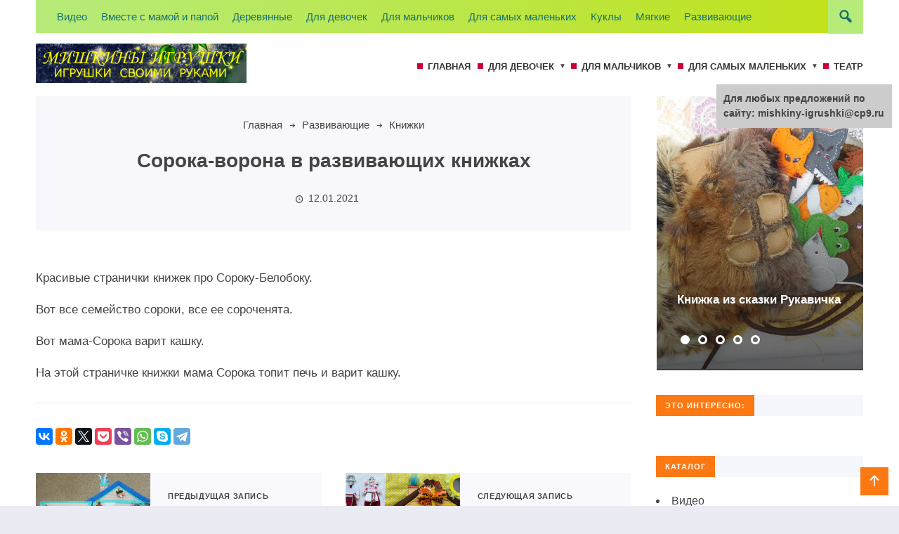

--- FILE ---
content_type: text/html;charset=UTF-8
request_url: https://mishkiny-igrushki.ru/razvivayushhie/knizhki/soroka-vorona-v-razvivayushhix-knizhkax.html
body_size: 10489
content:
<!DOCTYPE html><html lang="ru-RU"
 prefix="og: https://ogp.me/ns#"  class="no-js"><head><meta charset="UTF-8"><meta name="viewport" content="width=device-width, initial-scale=1"><link rel="profile" href="https://gmpg.org/xfn/11"><link href="https://mishkiny-igrushki.ru/wp-content/uploads/2020/12/e5c240f0cc4df9fd5102000d17b80b02.jpg" rel="icon" type="image/x-icon"><style type='text/css'></style><link rel='stylesheet' id='wp-block-library-css'  href='https://mishkiny-igrushki.ru/wp-includes/css/dist/block-library/style.min.css' type='text/css' media='all' /><link rel='stylesheet' id='wpfla-style-handle-css'  href='https://mishkiny-igrushki.ru/wp-content/cache/wmac/css/wmac_single_f7d3dca06f3093fa808a37b2643912ed.css' type='text/css' media='all' /><link rel='stylesheet' id='parent-style-css'  href='https://mishkiny-igrushki.ru/wp-content/cache/wmac/css/wmac_single_82f06c95c786aff47cbf360bd6b4ad94.css' type='text/css' media='all' /><title>Сорока-ворона в развивающих книжках | Мишкины игрушки</title><meta name="robots" content="max-snippet:-1, max-image-preview:large, max-video-preview:-1" /><link rel="canonical" href="https://mishkiny-igrushki.ru/razvivayushhie/knizhki/soroka-vorona-v-razvivayushhix-knizhkax.html" /><meta property="og:locale" content="ru_RU" /><meta property="og:site_name" content="Мишкины игрушки | Игрушки своими руками" /><meta property="og:type" content="article" /><meta property="og:title" content="Сорока-ворона в развивающих книжках | Мишкины игрушки" /><meta property="og:url" content="https://mishkiny-igrushki.ru/razvivayushhie/knizhki/soroka-vorona-v-razvivayushhix-knizhkax.html" /><meta property="article:published_time" content="2021-01-12T17:55:00+00:00" /><meta property="article:modified_time" content="2021-01-12T17:55:01+00:00" /><meta name="twitter:card" content="summary" /><meta name="twitter:title" content="Сорока-ворона в развивающих книжках | Мишкины игрушки" /> <script type="application/ld+json" class="aioseo-schema">{"@context":"https:\/\/schema.org","@graph":[{"@type":"WebSite","@id":"http:\/\/mishkiny-igrushki.ru\/#website","url":"http:\/\/mishkiny-igrushki.ru\/","name":"\u041c\u0438\u0448\u043a\u0438\u043d\u044b \u0438\u0433\u0440\u0443\u0448\u043a\u0438","description":"\u0418\u0433\u0440\u0443\u0448\u043a\u0438 \u0441\u0432\u043e\u0438\u043c\u0438 \u0440\u0443\u043a\u0430\u043c\u0438","inLanguage":"ru-RU","publisher":{"@id":"http:\/\/mishkiny-igrushki.ru\/#organization"}},{"@type":"Organization","@id":"http:\/\/mishkiny-igrushki.ru\/#organization","name":"\u041c\u0438\u0448\u043a\u0438\u043d\u044b \u0438\u0433\u0440\u0443\u0448\u043a\u0438","url":"http:\/\/mishkiny-igrushki.ru\/"},{"@type":"BreadcrumbList","@id":"http:\/\/mishkiny-igrushki.ru\/razvivayushhie\/knizhki\/soroka-vorona-v-razvivayushhix-knizhkax.html#breadcrumblist","itemListElement":[{"@type":"ListItem","@id":"http:\/\/mishkiny-igrushki.ru\/#listItem","position":1,"item":{"@type":"WebPage","@id":"http:\/\/mishkiny-igrushki.ru\/","name":"\u0413\u043b\u0430\u0432\u043d\u0430\u044f","description":"\u041a\u0430\u043a \u0441\u0434\u0435\u043b\u0430\u0442\u044c \u0438\u0433\u0440\u0443\u0448\u043a\u0438 \u0441\u0432\u043e\u0438\u043c\u0438 \u0440\u0443\u043a\u0430\u043c\u0438","url":"http:\/\/mishkiny-igrushki.ru\/"},"nextItem":"http:\/\/mishkiny-igrushki.ru\/razvivayushhie\/knizhki\/soroka-vorona-v-razvivayushhix-knizhkax.html#listItem"},{"@type":"ListItem","@id":"http:\/\/mishkiny-igrushki.ru\/razvivayushhie\/knizhki\/soroka-vorona-v-razvivayushhix-knizhkax.html#listItem","position":2,"item":{"@type":"WebPage","@id":"http:\/\/mishkiny-igrushki.ru\/razvivayushhie\/knizhki\/soroka-vorona-v-razvivayushhix-knizhkax.html","name":"\u0421\u043e\u0440\u043e\u043a\u0430-\u0432\u043e\u0440\u043e\u043d\u0430 \u0432 \u0440\u0430\u0437\u0432\u0438\u0432\u0430\u044e\u0449\u0438\u0445 \u043a\u043d\u0438\u0436\u043a\u0430\u0445","url":"http:\/\/mishkiny-igrushki.ru\/razvivayushhie\/knizhki\/soroka-vorona-v-razvivayushhix-knizhkax.html"},"previousItem":"http:\/\/mishkiny-igrushki.ru\/#listItem"}]},{"@type":"Person","@id":"http:\/\/mishkiny-igrushki.ru\/author\/elizabet#author","url":"http:\/\/mishkiny-igrushki.ru\/author\/elizabet","name":"\u0415\u043b\u0435\u043d\u0430","image":{"@type":"ImageObject","@id":"http:\/\/mishkiny-igrushki.ru\/razvivayushhie\/knizhki\/soroka-vorona-v-razvivayushhix-knizhkax.html#authorImage","url":"http:\/\/2.gravatar.com\/avatar\/57bbce5243c42005078a30bf0793fad2?s=96&r=g","width":96,"height":96,"caption":"\u0415\u043b\u0435\u043d\u0430"}},{"@type":"WebPage","@id":"http:\/\/mishkiny-igrushki.ru\/razvivayushhie\/knizhki\/soroka-vorona-v-razvivayushhix-knizhkax.html#webpage","url":"http:\/\/mishkiny-igrushki.ru\/razvivayushhie\/knizhki\/soroka-vorona-v-razvivayushhix-knizhkax.html","name":"\u0421\u043e\u0440\u043e\u043a\u0430-\u0432\u043e\u0440\u043e\u043d\u0430 \u0432 \u0440\u0430\u0437\u0432\u0438\u0432\u0430\u044e\u0449\u0438\u0445 \u043a\u043d\u0438\u0436\u043a\u0430\u0445 | \u041c\u0438\u0448\u043a\u0438\u043d\u044b \u0438\u0433\u0440\u0443\u0448\u043a\u0438","inLanguage":"ru-RU","isPartOf":{"@id":"http:\/\/mishkiny-igrushki.ru\/#website"},"breadcrumb":{"@id":"http:\/\/mishkiny-igrushki.ru\/razvivayushhie\/knizhki\/soroka-vorona-v-razvivayushhix-knizhkax.html#breadcrumblist"},"author":"http:\/\/mishkiny-igrushki.ru\/author\/elizabet#author","creator":"http:\/\/mishkiny-igrushki.ru\/author\/elizabet#author","image":{"@type":"ImageObject","@id":"http:\/\/mishkiny-igrushki.ru\/#mainImage","url":"http:\/\/mishkiny-igrushki.ru\/wp-content\/uploads\/2021\/01\/\u0441\u043e\u0440\u043e\u043a\u0430-5.jpg","width":800,"height":620},"primaryImageOfPage":{"@id":"http:\/\/mishkiny-igrushki.ru\/razvivayushhie\/knizhki\/soroka-vorona-v-razvivayushhix-knizhkax.html#mainImage"},"datePublished":"2021-01-12T17:55:00+02:00","dateModified":"2021-01-12T17:55:01+02:00"},{"@type":"Article","@id":"http:\/\/mishkiny-igrushki.ru\/razvivayushhie\/knizhki\/soroka-vorona-v-razvivayushhix-knizhkax.html#article","name":"\u0421\u043e\u0440\u043e\u043a\u0430-\u0432\u043e\u0440\u043e\u043d\u0430 \u0432 \u0440\u0430\u0437\u0432\u0438\u0432\u0430\u044e\u0449\u0438\u0445 \u043a\u043d\u0438\u0436\u043a\u0430\u0445 | \u041c\u0438\u0448\u043a\u0438\u043d\u044b \u0438\u0433\u0440\u0443\u0448\u043a\u0438","inLanguage":"ru-RU","headline":"\u0421\u043e\u0440\u043e\u043a\u0430-\u0432\u043e\u0440\u043e\u043d\u0430 \u0432 \u0440\u0430\u0437\u0432\u0438\u0432\u0430\u044e\u0449\u0438\u0445 \u043a\u043d\u0438\u0436\u043a\u0430\u0445","author":{"@id":"http:\/\/mishkiny-igrushki.ru\/author\/elizabet#author"},"publisher":{"@id":"http:\/\/mishkiny-igrushki.ru\/#organization"},"datePublished":"2021-01-12T17:55:00+02:00","dateModified":"2021-01-12T17:55:01+02:00","articleSection":"\u041a\u043d\u0438\u0436\u043a\u0438","mainEntityOfPage":{"@id":"http:\/\/mishkiny-igrushki.ru\/razvivayushhie\/knizhki\/soroka-vorona-v-razvivayushhix-knizhkax.html#webpage"},"isPartOf":{"@id":"http:\/\/mishkiny-igrushki.ru\/razvivayushhie\/knizhki\/soroka-vorona-v-razvivayushhix-knizhkax.html#webpage"},"image":{"@type":"ImageObject","@id":"http:\/\/mishkiny-igrushki.ru\/#articleImage","url":"http:\/\/mishkiny-igrushki.ru\/wp-content\/uploads\/2021\/01\/\u0441\u043e\u0440\u043e\u043a\u0430-5.jpg","width":800,"height":620}}]}</script> <style id='global-styles-inline-css' type='text/css'>body{--wp--preset--color--black: #000000;--wp--preset--color--cyan-bluish-gray: #abb8c3;--wp--preset--color--white: #ffffff;--wp--preset--color--pale-pink: #f78da7;--wp--preset--color--vivid-red: #cf2e2e;--wp--preset--color--luminous-vivid-orange: #ff6900;--wp--preset--color--luminous-vivid-amber: #fcb900;--wp--preset--color--light-green-cyan: #7bdcb5;--wp--preset--color--vivid-green-cyan: #00d084;--wp--preset--color--pale-cyan-blue: #8ed1fc;--wp--preset--color--vivid-cyan-blue: #0693e3;--wp--preset--color--vivid-purple: #9b51e0;--wp--preset--gradient--vivid-cyan-blue-to-vivid-purple: linear-gradient(135deg,rgba(6,147,227,1) 0%,rgb(155,81,224) 100%);--wp--preset--gradient--light-green-cyan-to-vivid-green-cyan: linear-gradient(135deg,rgb(122,220,180) 0%,rgb(0,208,130) 100%);--wp--preset--gradient--luminous-vivid-amber-to-luminous-vivid-orange: linear-gradient(135deg,rgba(252,185,0,1) 0%,rgba(255,105,0,1) 100%);--wp--preset--gradient--luminous-vivid-orange-to-vivid-red: linear-gradient(135deg,rgba(255,105,0,1) 0%,rgb(207,46,46) 100%);--wp--preset--gradient--very-light-gray-to-cyan-bluish-gray: linear-gradient(135deg,rgb(238,238,238) 0%,rgb(169,184,195) 100%);--wp--preset--gradient--cool-to-warm-spectrum: linear-gradient(135deg,rgb(74,234,220) 0%,rgb(151,120,209) 20%,rgb(207,42,186) 40%,rgb(238,44,130) 60%,rgb(251,105,98) 80%,rgb(254,248,76) 100%);--wp--preset--gradient--blush-light-purple: linear-gradient(135deg,rgb(255,206,236) 0%,rgb(152,150,240) 100%);--wp--preset--gradient--blush-bordeaux: linear-gradient(135deg,rgb(254,205,165) 0%,rgb(254,45,45) 50%,rgb(107,0,62) 100%);--wp--preset--gradient--luminous-dusk: linear-gradient(135deg,rgb(255,203,112) 0%,rgb(199,81,192) 50%,rgb(65,88,208) 100%);--wp--preset--gradient--pale-ocean: linear-gradient(135deg,rgb(255,245,203) 0%,rgb(182,227,212) 50%,rgb(51,167,181) 100%);--wp--preset--gradient--electric-grass: linear-gradient(135deg,rgb(202,248,128) 0%,rgb(113,206,126) 100%);--wp--preset--gradient--midnight: linear-gradient(135deg,rgb(2,3,129) 0%,rgb(40,116,252) 100%);--wp--preset--duotone--dark-grayscale: url('#wp-duotone-dark-grayscale');--wp--preset--duotone--grayscale: url('#wp-duotone-grayscale');--wp--preset--duotone--purple-yellow: url('#wp-duotone-purple-yellow');--wp--preset--duotone--blue-red: url('#wp-duotone-blue-red');--wp--preset--duotone--midnight: url('#wp-duotone-midnight');--wp--preset--duotone--magenta-yellow: url('#wp-duotone-magenta-yellow');--wp--preset--duotone--purple-green: url('#wp-duotone-purple-green');--wp--preset--duotone--blue-orange: url('#wp-duotone-blue-orange');--wp--preset--font-size--small: 13px;--wp--preset--font-size--medium: 20px;--wp--preset--font-size--large: 36px;--wp--preset--font-size--x-large: 42px;}.has-black-color{color: var(--wp--preset--color--black) !important;}.has-cyan-bluish-gray-color{color: var(--wp--preset--color--cyan-bluish-gray) !important;}.has-white-color{color: var(--wp--preset--color--white) !important;}.has-pale-pink-color{color: var(--wp--preset--color--pale-pink) !important;}.has-vivid-red-color{color: var(--wp--preset--color--vivid-red) !important;}.has-luminous-vivid-orange-color{color: var(--wp--preset--color--luminous-vivid-orange) !important;}.has-luminous-vivid-amber-color{color: var(--wp--preset--color--luminous-vivid-amber) !important;}.has-light-green-cyan-color{color: var(--wp--preset--color--light-green-cyan) !important;}.has-vivid-green-cyan-color{color: var(--wp--preset--color--vivid-green-cyan) !important;}.has-pale-cyan-blue-color{color: var(--wp--preset--color--pale-cyan-blue) !important;}.has-vivid-cyan-blue-color{color: var(--wp--preset--color--vivid-cyan-blue) !important;}.has-vivid-purple-color{color: var(--wp--preset--color--vivid-purple) !important;}.has-black-background-color{background-color: var(--wp--preset--color--black) !important;}.has-cyan-bluish-gray-background-color{background-color: var(--wp--preset--color--cyan-bluish-gray) !important;}.has-white-background-color{background-color: var(--wp--preset--color--white) !important;}.has-pale-pink-background-color{background-color: var(--wp--preset--color--pale-pink) !important;}.has-vivid-red-background-color{background-color: var(--wp--preset--color--vivid-red) !important;}.has-luminous-vivid-orange-background-color{background-color: var(--wp--preset--color--luminous-vivid-orange) !important;}.has-luminous-vivid-amber-background-color{background-color: var(--wp--preset--color--luminous-vivid-amber) !important;}.has-light-green-cyan-background-color{background-color: var(--wp--preset--color--light-green-cyan) !important;}.has-vivid-green-cyan-background-color{background-color: var(--wp--preset--color--vivid-green-cyan) !important;}.has-pale-cyan-blue-background-color{background-color: var(--wp--preset--color--pale-cyan-blue) !important;}.has-vivid-cyan-blue-background-color{background-color: var(--wp--preset--color--vivid-cyan-blue) !important;}.has-vivid-purple-background-color{background-color: var(--wp--preset--color--vivid-purple) !important;}.has-black-border-color{border-color: var(--wp--preset--color--black) !important;}.has-cyan-bluish-gray-border-color{border-color: var(--wp--preset--color--cyan-bluish-gray) !important;}.has-white-border-color{border-color: var(--wp--preset--color--white) !important;}.has-pale-pink-border-color{border-color: var(--wp--preset--color--pale-pink) !important;}.has-vivid-red-border-color{border-color: var(--wp--preset--color--vivid-red) !important;}.has-luminous-vivid-orange-border-color{border-color: var(--wp--preset--color--luminous-vivid-orange) !important;}.has-luminous-vivid-amber-border-color{border-color: var(--wp--preset--color--luminous-vivid-amber) !important;}.has-light-green-cyan-border-color{border-color: var(--wp--preset--color--light-green-cyan) !important;}.has-vivid-green-cyan-border-color{border-color: var(--wp--preset--color--vivid-green-cyan) !important;}.has-pale-cyan-blue-border-color{border-color: var(--wp--preset--color--pale-cyan-blue) !important;}.has-vivid-cyan-blue-border-color{border-color: var(--wp--preset--color--vivid-cyan-blue) !important;}.has-vivid-purple-border-color{border-color: var(--wp--preset--color--vivid-purple) !important;}.has-vivid-cyan-blue-to-vivid-purple-gradient-background{background: var(--wp--preset--gradient--vivid-cyan-blue-to-vivid-purple) !important;}.has-light-green-cyan-to-vivid-green-cyan-gradient-background{background: var(--wp--preset--gradient--light-green-cyan-to-vivid-green-cyan) !important;}.has-luminous-vivid-amber-to-luminous-vivid-orange-gradient-background{background: var(--wp--preset--gradient--luminous-vivid-amber-to-luminous-vivid-orange) !important;}.has-luminous-vivid-orange-to-vivid-red-gradient-background{background: var(--wp--preset--gradient--luminous-vivid-orange-to-vivid-red) !important;}.has-very-light-gray-to-cyan-bluish-gray-gradient-background{background: var(--wp--preset--gradient--very-light-gray-to-cyan-bluish-gray) !important;}.has-cool-to-warm-spectrum-gradient-background{background: var(--wp--preset--gradient--cool-to-warm-spectrum) !important;}.has-blush-light-purple-gradient-background{background: var(--wp--preset--gradient--blush-light-purple) !important;}.has-blush-bordeaux-gradient-background{background: var(--wp--preset--gradient--blush-bordeaux) !important;}.has-luminous-dusk-gradient-background{background: var(--wp--preset--gradient--luminous-dusk) !important;}.has-pale-ocean-gradient-background{background: var(--wp--preset--gradient--pale-ocean) !important;}.has-electric-grass-gradient-background{background: var(--wp--preset--gradient--electric-grass) !important;}.has-midnight-gradient-background{background: var(--wp--preset--gradient--midnight) !important;}.has-small-font-size{font-size: var(--wp--preset--font-size--small) !important;}.has-medium-font-size{font-size: var(--wp--preset--font-size--medium) !important;}.has-large-font-size{font-size: var(--wp--preset--font-size--large) !important;}.has-x-large-font-size{font-size: var(--wp--preset--font-size--x-large) !important;}</style><link rel='stylesheet' id='wbcr-comments-plus-url-span-css'  href='https://mishkiny-igrushki.ru/wp-content/cache/wmac/css/wmac_single_6396520849c95db518a4bb349fd6dc20.css' type='text/css' media='all' /><link rel='stylesheet' id='contact-form-7-css'  href='https://mishkiny-igrushki.ru/wp-content/cache/wmac/css/wmac_single_e6fae855021a88a0067fcc58121c594f.css' type='text/css' media='all' /><link rel='stylesheet' id='wp-pagenavi-css'  href='https://mishkiny-igrushki.ru/wp-content/cache/wmac/css/wmac_single_73d29ecb3ae4eb2b78712fab3a46d32d.css' type='text/css' media='all' /><link rel='stylesheet' id='dashicons-css'  href='https://mishkiny-igrushki.ru/wp-includes/css/dashicons.min.css' type='text/css' media='all' /><link rel="https://api.w.org/" href="https://mishkiny-igrushki.ru/wp-json/" /><link rel="alternate" type="application/json" href="https://mishkiny-igrushki.ru/wp-json/wp/v2/posts/3159" /><link rel="alternate" type="application/json+oembed" href="https://mishkiny-igrushki.ru/wp-json/oembed/1.0/embed?url=http%3A%2F%2Fmishkiny-igrushki.ru%2Frazvivayushhie%2Fknizhki%2Fsoroka-vorona-v-razvivayushhix-knizhkax.html" /><link rel="alternate" type="text/xml+oembed" href="https://mishkiny-igrushki.ru/wp-json/oembed/1.0/embed?url=http%3A%2F%2Fmishkiny-igrushki.ru%2Frazvivayushhie%2Fknizhki%2Fsoroka-vorona-v-razvivayushhix-knizhkax.html&#038;format=xml" /><style>.logo-title a{background-image: url('https://mishkiny-igrushki.ru/wp-content/uploads/2020/12/header-bg-2.png'); background-repeat: no-repeat;  width: 300px; height:80px} .maincol{float:left; margin-right: 3%} @media only screen and (max-width:1024px){.gp-mob-menu-wrap{padding-top: 50px}.gp-mob-menu-close {top:0}}#backtop {bottom:15px}@media only screen and (max-width:500px){#backtop {bottom:70px}.credits {padding-bottom: 40px}}a, .cat-col-item-no-thumb .home-cat-title a, .more-news-item h2 a, .gp-recent-posts-widget ul li a, ol.commentlist li .reply, .next-title a,.prev-title a{color:#444444}.text-title a {color:#333333} .post-content a  {color: #357eea}a:hover, .post-content  a:hover, h2.post-title a:hover,   ol.commentlist li .reply:hover, .post-header a:hover, .cat-col-item-no-thumb .home-cat-title a:hover, .more-news-item h2 a:hover, .gp-recent-posts-widget ul li a:hover, .next-title a:hover,.prev-title a:hover, .gp-comment-form .gp-wpcf7-note a:hover, .logged-in-as a:hover, .gp-post-tags a:hover  {color: #113f67}body{background: #EBEBF4; color:#444444} .top-header{background:#b6eb7a; background:-webkit-linear-gradient(to right, #b6eb7a, #c0e218); background:linear-gradient(to right, #b6eb7a, #c0e218)}ul.top-header-nav li a{color:#17706e}.top-header-menu::-webkit-scrollbar-thumb{background:#111d5e}.toggle-search {background:#b6eb7a; color:#17706e}.menunav li a, .menunav .sf-sub-indicator:after {color:#333}.menunav li a:before {background: #c70039}.menunav ul li ul {background:#fff}.menunav ul li ul li a, .menunav ul.sub-menu .sf-sub-indicator:after{color:#333} #menu-icon, .gp-mob-menu-close, .mob-search  .searchSubmit {color: #fff;  background: #ee4540}@media only screen and (max-width:1100px){ .gp-mob-menu {background:#333} .menunav li a, .mob-search .s {color:#fff!important}.gp-mob-menu-title {color: #666;  border-bottom: 1px solid #666} .menunav ul li ul{border-left:5px solid #5bd1d7}.gp-mob-menu::-webkit-scrollbar-thumb{background:#111d5e}}.home-cat1 {background:#c70039}.home-cat2 span{background:#f37121}.home-cat3 span{background:#22b9ca}.home-cat4 span{background:#c0e218}.home-cat5 span{background:#17706e}.home-cat6 span{background:#32dbc6}.home-cat7 span{background:#fb7813}.home-cat8 span{background:#b6eb7a}#backtop,  .toggle-comments, .comment-form input[type="submit"], .comments-box .navigation .nav-previous a:before, .comments-box .navigation .nav-next a:before, .widget #searchsubmit,   a.read-more, .wp-pagenavi a:hover, .owl-prev,.owl-next, .owl-dot.active span,.owl-dot:hover span,.owl-prev,.owl-next, .wpcf7 input[type="submit"], .gp404 .searchSubmit, .post-password-form input[type="submit"]{color:#ffffff; background:#fb7813} #backtop:hover,  .toggle-comments:hover, .comment-form input[type="submit"]:hover, .widget #searchsubmit:hover, a.read-more:hover,   .owl-prev:hover,.owl-next:hover, .wpcf7 input[type="submit"]:hover, .gp404 .searchSubmit:hover, .post-password-form input[type="submit"]:hover{color:#ffffff; background:#ff8e71}.footer-content{background:#b6eb7a; background:-webkit-linear-gradient(to right, #b6eb7a, #c0e218); background:linear-gradient(to right, #b6eb7a, #c0e218)}.footer-content,.footer-content a{color:#fff}.footer-content a:hover{color:#333}blockquote {background: #f7f6fb; color:#444444; border-left:10px solid #17706e}.widget-title span{color:#fff;margin:0;background:#fb7813}.comments-box{height:auto;width:100%;transition:all .5s ease;overflow:visible; margin-top: 50px}a.page-numbers, a.post-page-numbers{background-color:#f7f6fb; color:#333333}.nav-links .current, a.page-numbers:hover, .post-page-numbers.current, a.post-page-numbers:hover  {background-color:#00b09b; color:#ffffff}.gp-about-mail:before,.gp-about-phone:before,.gp-about-legal:before{background:#17706e}.post-header{background:rgba(247,246,251,0.8)}#comments {display: block; height: 50px}</style></head><body class="post-template-default single single-post postid-3159 single-format-standard wp-embed-responsive" itemscope itemtype="https://schema.org/WebPage"><div class="wrap"><div class="top-header gp-clearfix"><div class="top-header-menu" itemscope itemtype="https://schema.org/SiteNavigationElement"><ul id="menu-rubriki" class="top-header-nav"><li id="menu-item-2165" class="menu-item menu-item-type-taxonomy menu-item-object-category menu-item-2165"><a href="https://mishkiny-igrushki.ru/category/video" itemprop="url"><span itemprop="name">Видео</span></a></li><li id="menu-item-2166" class="menu-item menu-item-type-taxonomy menu-item-object-category menu-item-2166"><a href="https://mishkiny-igrushki.ru/category/vmeste-s-mamoj-i-papoj" itemprop="url"><span itemprop="name">Вместе с мамой и папой</span></a></li><li id="menu-item-2167" class="menu-item menu-item-type-taxonomy menu-item-object-category menu-item-2167"><a href="https://mishkiny-igrushki.ru/category/derevyannye" itemprop="url"><span itemprop="name">Деревянные</span></a></li><li id="menu-item-2168" class="menu-item menu-item-type-taxonomy menu-item-object-category menu-item-2168"><a href="https://mishkiny-igrushki.ru/category/dlya-devochek" itemprop="url"><span itemprop="name">Для девочек</span></a></li><li id="menu-item-2169" class="menu-item menu-item-type-taxonomy menu-item-object-category menu-item-2169"><a href="https://mishkiny-igrushki.ru/category/dlya-malchikov" itemprop="url"><span itemprop="name">Для мальчиков</span></a></li><li id="menu-item-2170" class="menu-item menu-item-type-taxonomy menu-item-object-category menu-item-2170"><a href="https://mishkiny-igrushki.ru/category/dlya-samyx-malenkix" itemprop="url"><span itemprop="name">Для самых маленьких</span></a></li><li id="menu-item-2171" class="menu-item menu-item-type-taxonomy menu-item-object-category menu-item-2171"><a href="https://mishkiny-igrushki.ru/category/kukly" itemprop="url"><span itemprop="name">Куклы</span></a></li><li id="menu-item-2172" class="menu-item menu-item-type-taxonomy menu-item-object-category menu-item-2172"><a href="https://mishkiny-igrushki.ru/category/myagkie" itemprop="url"><span itemprop="name">Мягкие</span></a></li><li id="menu-item-2174" class="menu-item menu-item-type-taxonomy menu-item-object-category current-post-ancestor menu-item-2174"><a href="https://mishkiny-igrushki.ru/category/razvivayushhie" itemprop="url"><span itemprop="name">Развивающие</span></a></li><li id="menu-item-2175" class="menu-item menu-item-type-taxonomy menu-item-object-category menu-item-2175"><a href="https://mishkiny-igrushki.ru/category/raznye" itemprop="url"><span itemprop="name">Разные</span></a></li><li id="menu-item-2176" class="menu-item menu-item-type-taxonomy menu-item-object-category menu-item-2176"><a href="https://mishkiny-igrushki.ru/category/teatr" itemprop="url"><span itemprop="name">Театр</span></a></li></ul></div><div class="toggle-search open_search"></div></div><header class="gp-clearfix"  itemscope itemtype="https://schema.org/WPHeader"><div class="port"><div class="site-title logo-title"> <span itemprop="name"><a href="/">Мишкины игрушки</a></span></div><div class="gp-mob-panel"> <!--noindex--><a  id="menu-icon" rel="nofollow" href="#"></a><!--/noindex--></div><div class="gp-mob-menu"><div class="gp-mob-menu-wrap"><div class="gp-mob-menu-close"></div> <span class="gp-mob-menu-title">Меню сайта</span><div id="menu" class="menunav" itemscope itemtype="https://schema.org/SiteNavigationElement"><div class="menu-stranicy-container"><ul id="menu-stranicy" class="top-menu sf-menu"><li id="menu-item-2164" class="menu-item menu-item-type-custom menu-item-object-custom menu-item-home menu-item-2164"><a href="https://mishkiny-igrushki.ru" itemprop="url"><span itemprop="name">Главная</span></a></li><li id="menu-item-2178" class="menu-item menu-item-type-taxonomy menu-item-object-category menu-item-has-children menu-item-2178"><a href="https://mishkiny-igrushki.ru/category/dlya-devochek" itemprop="url"><span itemprop="name">Для девочек</span></a><ul class="sub-menu"><li id="menu-item-2179" class="menu-item menu-item-type-taxonomy menu-item-object-category menu-item-2179"><a href="https://mishkiny-igrushki.ru/category/dlya-devochek/kukolnye-domiki" itemprop="url"><span itemprop="name">Кукольные домики</span></a></li><li id="menu-item-2180" class="menu-item menu-item-type-taxonomy menu-item-object-category menu-item-2180"><a href="https://mishkiny-igrushki.ru/category/kukly" itemprop="url"><span itemprop="name">Куклы</span></a></li><li id="menu-item-2181" class="menu-item menu-item-type-taxonomy menu-item-object-category menu-item-2181"><a href="https://mishkiny-igrushki.ru/category/myagkie" itemprop="url"><span itemprop="name">Мягкие</span></a></li></ul></li><li id="menu-item-2182" class="menu-item menu-item-type-taxonomy menu-item-object-category menu-item-has-children menu-item-2182"><a href="https://mishkiny-igrushki.ru/category/dlya-malchikov" itemprop="url"><span itemprop="name">Для мальчиков</span></a><ul class="sub-menu"><li id="menu-item-2183" class="menu-item menu-item-type-taxonomy menu-item-object-category menu-item-2183"><a href="https://mishkiny-igrushki.ru/category/vmeste-s-mamoj-i-papoj" itemprop="url"><span itemprop="name">Вместе с мамой и папой</span></a></li><li id="menu-item-2184" class="menu-item menu-item-type-taxonomy menu-item-object-category menu-item-2184"><a href="https://mishkiny-igrushki.ru/category/derevyannye" itemprop="url"><span itemprop="name">Деревянные</span></a></li><li id="menu-item-2185" class="menu-item menu-item-type-taxonomy menu-item-object-category menu-item-2185"><a href="https://mishkiny-igrushki.ru/category/raznye" itemprop="url"><span itemprop="name">Разные</span></a></li></ul></li><li id="menu-item-2186" class="menu-item menu-item-type-taxonomy menu-item-object-category menu-item-has-children menu-item-2186"><a href="https://mishkiny-igrushki.ru/category/dlya-samyx-malenkix" itemprop="url"><span itemprop="name">Для самых маленьких</span></a><ul class="sub-menu"><li id="menu-item-2187" class="menu-item menu-item-type-taxonomy menu-item-object-category menu-item-2187"><a href="https://mishkiny-igrushki.ru/category/razvivayushhie/domiki" itemprop="url"><span itemprop="name">Домики</span></a></li><li id="menu-item-2188" class="menu-item menu-item-type-taxonomy menu-item-object-category current-post-ancestor current-menu-parent current-post-parent menu-item-2188"><a href="https://mishkiny-igrushki.ru/category/razvivayushhie/knizhki" itemprop="url"><span itemprop="name">Книжки</span></a></li><li id="menu-item-2189" class="menu-item menu-item-type-taxonomy menu-item-object-category menu-item-2189"><a href="https://mishkiny-igrushki.ru/category/razvivayushhie/kovriki" itemprop="url"><span itemprop="name">Коврики</span></a></li><li id="menu-item-2190" class="menu-item menu-item-type-taxonomy menu-item-object-category menu-item-2190"><a href="https://mishkiny-igrushki.ru/category/razvivayushhie/kubiki" itemprop="url"><span itemprop="name">Кубики</span></a></li><li id="menu-item-2191" class="menu-item menu-item-type-taxonomy menu-item-object-category menu-item-2191"><a href="https://mishkiny-igrushki.ru/category/razvivayushhie/myachiki" itemprop="url"><span itemprop="name">Мячики</span></a></li><li id="menu-item-2192" class="menu-item menu-item-type-taxonomy menu-item-object-category menu-item-2192"><a href="https://mishkiny-igrushki.ru/category/razvivayushhie/obuchayushhie" itemprop="url"><span itemprop="name">Обучающие</span></a></li><li id="menu-item-2193" class="menu-item menu-item-type-taxonomy menu-item-object-category menu-item-2193"><a href="https://mishkiny-igrushki.ru/category/razvivayushhie/shnurovki" itemprop="url"><span itemprop="name">Шнуровки</span></a></li></ul></li><li id="menu-item-2194" class="menu-item menu-item-type-taxonomy menu-item-object-category menu-item-2194"><a href="https://mishkiny-igrushki.ru/category/teatr" itemprop="url"><span itemprop="name">Театр</span></a></li></ul></div></div><span class="gp-mob-menu-title">Поиск по сайту</span><div class="mob-search gp-clearfix"><form method="get" class="searchform" action="https://mishkiny-igrushki.ru/"> <input type="text" class="s" name="s" onblur="if(this.value=='')this.value='Что будем искать?';" onfocus="if(this.value=='Что будем искать?')this.value='';" value="Что будем искать?"> <input type="submit" class="searchSubmit" value="Найти"></form></div></div></div></div></header><div style="padding:5px;padding-left:40px;"><script type="text/javascript">
<!--
var _acic={dataProvider:10};(function(){var e=document.createElement("script");e.type="text/javascript";e.async=true;e.src="https://www.acint.net/aci.js";var t=document.getElementsByTagName("script")[0];t.parentNode.insertBefore(e,t)})()
//-->
</script></div><main class="gp-clearfix"><div class="port gp-clearfix"><div class="maincol"><article id="post-3159" class="gp-clearfix post-3159 post type-post status-publish format-standard has-post-thumbnail hentry category-knizhki"  itemscope itemtype="https://schema.org/NewsArticle"><div class="post-header"><div class="breadcrumbs gp-clearfix" itemscope itemtype="https://schema.org/BreadcrumbList"><span itemprop="itemListElement" itemscope itemtype="https://schema.org/ListItem"><a class="breadcrumbs__link" href="https://mishkiny-igrushki.ru/" itemprop="item"><span itemprop="name">Главная</span></a><meta itemprop="position" content="1" /></span><span class="breadcrumbs__separator">  <span class="dashicons dashicons-arrow-right-alt"></span>  </span><span itemprop="itemListElement" itemscope itemtype="https://schema.org/ListItem"><a class="breadcrumbs__link" href="https://mishkiny-igrushki.ru/category/razvivayushhie" itemprop="item"><span itemprop="name">Развивающие</span></a><meta itemprop="position" content="2" /></span><span class="breadcrumbs__separator">  <span class="dashicons dashicons-arrow-right-alt"></span>  </span><span itemprop="itemListElement" itemscope itemtype="https://schema.org/ListItem"><a class="breadcrumbs__link" href="https://mishkiny-igrushki.ru/category/razvivayushhie/knizhki" itemprop="item"><span itemprop="name">Книжки</span></a><meta itemprop="position" content="3" /></span></div><h1 class="post-title" itemprop="headline">Сорока-ворона в развивающих книжках</h1> <span class="entry-date" itemprop="datePublished" content="2021-01-12T19:55:00+02:00">12.01.2021</span></div><div class="gp-banner gp-clearfix">  </div><div class="post-content" itemprop="articleBody"><p>Красивые странички книжек про Сороку-Белобоку.</p><p>Вот все семейство сороки, все ее сороченята.</p><p><figure class="wp-block-image size-large"></figure></p><p><figure class="wp-block-image size-large"></figure></p><p><figure class="wp-block-image size-large"></figure></p><p><figure class="wp-block-image size-large"></figure></p><p>Вот мама-Сорока варит кашку.</p><p><figure class="wp-block-image size-large"></figure></p><p><figure class="wp-block-image size-large"></figure></p><p><figure class="wp-block-image size-large"></figure></p><p>На этой страничке книжки  мама Сорока топит печь и варит кашку.</p><p><figure class="wp-block-image size-large"></figure></p><p><figure class="wp-block-image size-large"></figure></p><p><figure class="wp-block-image size-large"></figure></p><p><figure class="wp-block-image size-large"></figure></p><div id='c9516_3_3' class='sam-container sam-ad'><div id="M323140Composite619170"><center> </center></div> <script type="text/javascript"></script> </div><meta itemprop="author" content="Елена"><meta itemprop="datePublished" content="2021-01-12T19:55:00+02:00"><meta itemprop="dateModified" content="2021-01-12"><link itemscope itemprop="mainEntityOfPage" itemtype="https://schema.org/WebPage" href="https://mishkiny-igrushki.ru/razvivayushhie/knizhki/soroka-vorona-v-razvivayushhix-knizhkax.html"><meta itemprop="image" content=" https://mishkiny-igrushki.ru/wp-content/uploads/2021/01/сорока-5.jpg"><div itemprop="publisher" itemscope itemtype="https://schema.org/Organization"><div itemprop="logo" itemscope  itemtype="https://schema.org/ImageObject"><link itemprop="url image" href="https://mishkiny-igrushki.ru/wp-content/uploads/2020/12/header-bg-2.png"><meta itemprop="width" content="300"><meta itemprop="height" content="80"></div><meta itemprop="name" content="Мишкины игрушки"><meta itemprop="telephone" content=""><meta itemprop="address" content=""></div></div><div class="post-footer gp-clearfix"><div class="ya-share-btns"> <!--noindex--> <script src="//yastatic.net/share2/share.js" async="async"></script> <div class="ya-share2" data-services="vkontakte,facebook,odnoklassniki,twitter,pocket,viber,whatsapp,skype,telegram"></div> <!--/noindex--></div><div class="gp-post-tags"></div></div></article><div class="post-navigation gp-clearfix"><div class="nav-box-prev"><div class="nav-box-item-wrapper"><div class="nav-box-item-img"  data-bg="https://mishkiny-igrushki.ru/wp-content/uploads/2021/01/страничка-курочка-ряба.jpg"><a href="https://mishkiny-igrushki.ru/razvivayushhie/knizhki/raznye-stranichki-knizhek.html">Разные странички книжек </a></div><div class="nav-box-item-caption"><div class="prev-desc">Предыдущая запись</div> <span class="prev-title"> <a href="https://mishkiny-igrushki.ru/razvivayushhie/knizhki/raznye-stranichki-knizhek.html">Разные странички книжек </a></span></div></div></div><div class="nav-box-next"><div class="nav-box-item-wrapper"><div class="nav-box-item-img"  data-bg="https://mishkiny-igrushki.ru/wp-content/uploads/2020/12/4-2.jpg"><a href="https://mishkiny-igrushki.ru/razvivayushhie/knizhki/stranichki-dlya-razvivayushhix-knizhek.html">Странички для развивающих книжек </a></div><div class="nav-box-item-caption"><div class="next-desc">Следующая запись</div> <span class="next-title"> <a href="https://mishkiny-igrushki.ru/razvivayushhie/knizhki/stranichki-dlya-razvivayushhix-knizhek.html">Странички для развивающих книжек </a></span></div></div></div></div><div class="gp-banner">   </div><div class="clear"></div><div  class="related-posts gp-clearfix"> <span class="related-title">Что еще почитать</span></div><div class="more-posts gp-clearfix"> <span class="more-posts-title">К другим новостям</span><article id="post-3247"  class="post"> <a href="https://mishkiny-igrushki.ru/razvivayushhie/knizhki/knizhka-iz-skazki-rukavichka.html"></a> <h2 class="post-title" itemprop="headline"><a href="https://mishkiny-igrushki.ru/razvivayushhie/knizhki/knizhka-iz-skazki-rukavichka.html" rel="bookmark" itemprop="url">Книжка из сказки Рукавичка</a></h2><p> Загрузка... 
 ...</p> <a class="read-more" href="https://mishkiny-igrushki.ru/razvivayushhie/knizhki/knizhka-iz-skazki-rukavichka.html" rel="bookmark" itemprop="url">Далее</a></article><article id="post-3227"  class="post"> <a href="https://mishkiny-igrushki.ru/razvivayushhie/knizhki/razvivayushhaya-knizhka-pro-muxu-cokotuxu.html"></a> <h2 class="post-title" itemprop="headline"><a href="https://mishkiny-igrushki.ru/razvivayushhie/knizhki/razvivayushhaya-knizhka-pro-muxu-cokotuxu.html" rel="bookmark" itemprop="url">Развивающая книжка про Муху-Цокотуху</a></h2><p>Главные герои сказки:  А здесь все герои сказки.  А на этой страничке Муха выходит замуж.  Загрузка... 
 ...</p> <a class="read-more" href="https://mishkiny-igrushki.ru/razvivayushhie/knizhki/razvivayushhaya-knizhka-pro-muxu-cokotuxu.html" rel="bookmark" itemprop="url">Далее</a></article><div class="gp-banner gp-clearfix">   </div><article id="post-3211"  class="post"> <a href="https://mishkiny-igrushki.ru/razvivayushhie/raznye-razvivayushhie-igrushki.html"></a> <h2 class="post-title" itemprop="headline"><a href="https://mishkiny-igrushki.ru/razvivayushhie/raznye-razvivayushhie-igrushki.html" rel="bookmark" itemprop="url">Разные развивающие игрушки</a></h2><p> Вот грибок, как грибок. А на самом деле, внутри грибочка домик зайчика. Здесь есть кроватка зайчика, шкафчик,...</p> <a class="read-more" href="https://mishkiny-igrushki.ru/razvivayushhie/raznye-razvivayushhie-igrushki.html" rel="bookmark" itemprop="url">Далее</a></article><article id="post-3173"  class="post"> <a href="https://mishkiny-igrushki.ru/razvivayushhie/knizhki/raznye-stranichki-knizhek.html"></a> <h2 class="post-title" itemprop="headline"><a href="https://mishkiny-igrushki.ru/razvivayushhie/knizhki/raznye-stranichki-knizhek.html" rel="bookmark" itemprop="url">Разные странички книжек</a></h2><p>Странички зимы, лета, осени, уборки урожая. Красная шапочка, курочка Ряба, Муха-Цокотуха.  ...</p> <a class="read-more" href="https://mishkiny-igrushki.ru/razvivayushhie/knizhki/raznye-stranichki-knizhek.html" rel="bookmark" itemprop="url">Далее</a></article></div><div id="slidebox" class="slide-box">  <div data-la-block="159b93fd-92c0-4a83-bfce-7aaddfb8a4ca"></div><button class="close"></button></div></div><div class="sidebar" itemscope  itemtype="https://schema.org/WPSideBar"><div class="widget slider-widget"><div class="owl-slider"><div class="item"> <a href="https://mishkiny-igrushki.ru/razvivayushhie/knizhki/knizhka-iz-skazki-rukavichka.html"><div class="widget-slider-wrap" style=" background-image: url(https://mishkiny-igrushki.ru/wp-content/uploads/2021/01/2.png)"></div> </a><div class="widget-slider-caption"> <a href="https://mishkiny-igrushki.ru/razvivayushhie/knizhki/knizhka-iz-skazki-rukavichka.html">Книжка из сказки Рукавичка</a></div></div><div class="item"> <a href="https://mishkiny-igrushki.ru/razvivayushhie/knizhki/razvivayushhaya-knizhka-pro-muxu-cokotuxu.html"><div class="widget-slider-wrap" style=" background-image: url(https://mishkiny-igrushki.ru/wp-content/uploads/2021/01/39.jpg)"></div> </a><div class="widget-slider-caption"> <a href="https://mishkiny-igrushki.ru/razvivayushhie/knizhki/razvivayushhaya-knizhka-pro-muxu-cokotuxu.html">Развивающая книжка про Муху-Цокотуху</a></div></div><div class="item"> <a href="https://mishkiny-igrushki.ru/razvivayushhie/knizhki/raznye-stranichki-knizhek.html"><div class="widget-slider-wrap" style=" background-image: url(https://mishkiny-igrushki.ru/wp-content/uploads/2021/01/страничка-курочка-ряба.jpg)"></div> </a><div class="widget-slider-caption"> <a href="https://mishkiny-igrushki.ru/razvivayushhie/knizhki/raznye-stranichki-knizhek.html">Разные странички книжек</a></div></div><div class="item"> <a href="https://mishkiny-igrushki.ru/razvivayushhie/knizhki/soroka-vorona-v-razvivayushhix-knizhkax.html"><div class="widget-slider-wrap" style=" background-image: url(https://mishkiny-igrushki.ru/wp-content/uploads/2021/01/сорока-5.jpg)"></div> </a><div class="widget-slider-caption"> <a href="https://mishkiny-igrushki.ru/razvivayushhie/knizhki/soroka-vorona-v-razvivayushhix-knizhkax.html">Сорока-ворона в развивающих книжках</a></div></div><div class="item"> <a href="https://mishkiny-igrushki.ru/razvivayushhie/knizhki/stranichki-dlya-razvivayushhix-knizhek.html"><div class="widget-slider-wrap" style=" background-image: url(https://mishkiny-igrushki.ru/wp-content/uploads/2020/12/4-2.jpg)"></div> </a><div class="widget-slider-caption"> <a href="https://mishkiny-igrushki.ru/razvivayushhie/knizhki/stranichki-dlya-razvivayushhix-knizhek.html">Странички для развивающих книжек</a></div></div></div></div><div id="simple_ads_manager_ad_widget-2" class="widget simple_ads_manager_ad_widget gp-clearfix"><div class="widget-title"><span>Это интересно:</span></div><div id='c1902_14_3' class='sam-container sam-ad'> <div data-la-block="159b93fd-92c0-4a83-bfce-7aaddfb8a4ca"></div></div></div><div id="categories-4" class="widget widget_categories gp-clearfix"><div class="widget-title"><span>Каталог</span></div><ul><li class="cat-item cat-item-56"><a href="https://mishkiny-igrushki.ru/category/video">Видео</a></li><li class="cat-item cat-item-33"><a href="https://mishkiny-igrushki.ru/category/vmeste-s-mamoj-i-papoj">Вместе с мамой и папой</a></li><li class="cat-item cat-item-32"><a href="https://mishkiny-igrushki.ru/category/derevyannye">Деревянные</a></li><li class="cat-item cat-item-11"><a href="https://mishkiny-igrushki.ru/category/dlya-devochek">Для девочек</a><ul class='children'><li class="cat-item cat-item-55"><a href="https://mishkiny-igrushki.ru/category/dlya-devochek/kukolnye-domiki">Кукольные домики</a></li></ul></li><li class="cat-item cat-item-30"><a href="https://mishkiny-igrushki.ru/category/dlya-malchikov">Для мальчиков</a></li><li class="cat-item cat-item-20"><a href="https://mishkiny-igrushki.ru/category/dlya-samyx-malenkix">Для самых маленьких</a></li><li class="cat-item cat-item-5"><a href="https://mishkiny-igrushki.ru/category/kukly">Куклы</a><ul class='children'><li class="cat-item cat-item-63"><a href="https://mishkiny-igrushki.ru/category/kukly/iz-fetra-kukly">Из фетра</a></li><li class="cat-item cat-item-102"><a href="https://mishkiny-igrushki.ru/category/kukly/tekstilnye">Текстильные</a></li></ul></li><li class="cat-item cat-item-4"><a href="https://mishkiny-igrushki.ru/category/myagkie">Мягкие</a><ul class='children'><li class="cat-item cat-item-99"><a href="https://mishkiny-igrushki.ru/category/myagkie/valyanye">Валяные</a></li><li class="cat-item cat-item-8"><a href="https://mishkiny-igrushki.ru/category/myagkie/vyazanye">Вязаные</a></li><li class="cat-item cat-item-7"><a href="https://mishkiny-igrushki.ru/category/myagkie/sshitye">Сшитые</a></li></ul></li><li class="cat-item cat-item-3"><a href="https://mishkiny-igrushki.ru/category/razvivayushhie">Развивающие</a><ul class='children'><li class="cat-item cat-item-78"><a href="https://mishkiny-igrushki.ru/category/razvivayushhie/domiki">Домики</a></li><li class="cat-item cat-item-51"><a href="https://mishkiny-igrushki.ru/category/razvivayushhie/knizhki">Книжки</a></li><li class="cat-item cat-item-45"><a href="https://mishkiny-igrushki.ru/category/razvivayushhie/kovriki">Коврики</a></li><li class="cat-item cat-item-53"><a href="https://mishkiny-igrushki.ru/category/razvivayushhie/kubiki">Кубики</a></li><li class="cat-item cat-item-54"><a href="https://mishkiny-igrushki.ru/category/razvivayushhie/myachiki">Мячики</a></li><li class="cat-item cat-item-81"><a href="https://mishkiny-igrushki.ru/category/razvivayushhie/obuchayushhie">Обучающие</a></li><li class="cat-item cat-item-46"><a href="https://mishkiny-igrushki.ru/category/razvivayushhie/shnurovki">Шнуровки</a></li></ul></li><li class="cat-item cat-item-48"><a href="https://mishkiny-igrushki.ru/category/raznye">Разные</a></li><li class="cat-item cat-item-26"><a href="https://mishkiny-igrushki.ru/category/teatr">Театр</a><ul class='children'><li class="cat-item cat-item-27"><a href="https://mishkiny-igrushki.ru/category/teatr/kukolnyj">Кукольный</a></li><li class="cat-item cat-item-28"><a href="https://mishkiny-igrushki.ru/category/teatr/palchikovyj">Пальчиковый</a></li></ul></li></ul></div><div id="custom_html-3" class="widget_text widget widget_custom_html gp-clearfix"><div class="widget-title"><span>Это интересно</span></div><div class="textwidget custom-html-widget">  </div></div></div></div></main><div class="clear"></div><footer  itemscope itemtype="https://schema.org/WPFooter"><div class="divider"></div><div class="credits gp-clearfix"><div class="port"><div class="credits-content"> &copy; <span itemprop="copyrightYear">2022 </span> <span itemprop="name">Мишкины игрушки</span>   &middot;   <span itemprop="description">Игрушки своими руками </span>    &middot;    <span>Тема от GoodwinPress.ru </span></div><p><a href="https://liveinternet.ru/click"
target="_blank"><img id="licnt6B7D" width="31" height="31" style="border:0" 
title="LiveInternet"
src="[data-uri]"
alt=""/></a><script>(function(d,s){d.getElementById("licnt6B7D").src=
"https://counter.yadro.ru/hit?t41.1;r"+escape(d.referrer)+
((typeof(s)=="undefined")?"":";s"+s.width+"*"+s.height+"*"+
(s.colorDepth?s.colorDepth:s.pixelDepth))+";u"+escape(d.URL)+
";h"+escape(d.title.substring(0,150))+";"+Math.random()})
(document,screen)</script></p></div><div id="backtop"></div></div></footer><div class="gp-search-bg"></div><div class="gp-search-modal"> <a class="close"></a> <span class="gp-search-title">Поиск по сайту</span><div class="search-container gp-clearfix"><form method="get" class="searchform" action="https://mishkiny-igrushki.ru/"> <input type="text" class="s" name="s" onblur="if(this.value=='')this.value='Что будем искать?';" onfocus="if(this.value=='Что будем искать?')this.value='';" value="Что будем искать?"><input type="submit" class="searchSubmit" value="Найти" /></form></div></div><div class="fix-mob-banner gp-clearfix"> </div><div class="clear"></div></div> <script >function gotoal(link){window.open(link.replace("_","//"));}</script> <script type='text/javascript' src='https://mishkiny-igrushki.ru/wp-includes/js/jquery/jquery.min.js' id='jquery-core-js'></script> <script type='text/javascript' src='https://mishkiny-igrushki.ru/wp-includes/js/jquery/jquery-migrate.min.js' id='jquery-migrate-js'></script> <script type='text/javascript' src='https://mishkiny-igrushki.ru/wp-content/cache/wmac/js/wmac_single_c52b9d288dbc67048e3eae7b721f4df9.js' id='wbcr-comments-plus-url-span-js'></script> <script type='text/javascript' src='https://mishkiny-igrushki.ru/wp-includes/js/dist/vendor/regenerator-runtime.min.js' id='regenerator-runtime-js'></script> <script type='text/javascript' src='https://mishkiny-igrushki.ru/wp-includes/js/dist/vendor/wp-polyfill.min.js' id='wp-polyfill-js'></script> <script type='text/javascript' id='contact-form-7-js-extra'>var wpcf7 = {"api":{"root":"http:\/\/mishkiny-igrushki.ru\/wp-json\/","namespace":"contact-form-7\/v1"},"cached":"1"};</script> <script type='text/javascript' src='https://mishkiny-igrushki.ru/wp-content/cache/wmac/js/wmac_single_cfb428c02811f0cbe515d5f3dca61de6.js' id='contact-form-7-js'></script> <script type='text/javascript' id='samLayout-js-extra'></script>  <script type='text/javascript' id='wp-postviews-cache-js-extra'></script> <script type='text/javascript' src='https://mishkiny-igrushki.ru/wp-content/cache/wmac/js/wmac_single_1daca5a382c540c8639d836bad2ad992.js' id='wp-postviews-cache-js'></script> <script type='text/javascript' src='https://mishkiny-igrushki.ru/wp-content/cache/wmac/js/wmac_single_8a57b5e12e025e1922aefd1830e4c09c.js' id='custom-js'></script> <script type='text/javascript' src='https://mishkiny-igrushki.ru/wp-includes/js/comment-reply.min.js' id='comment-reply-js'></script> <div style="position:fixed; top:120px; right:10px; width: 250px; font-size: 14px;background-color: #ccc;padding:10px; font-weight: bold;">Для любых предложений по сайту: mishkiny-igrushki@cp9.ru</div></body></html>











--- FILE ---
content_type: text/css
request_url: https://mishkiny-igrushki.ru/wp-content/cache/wmac/css/wmac_single_82f06c95c786aff47cbf360bd6b4ad94.css
body_size: 12949
content:
html,body,div,span,applet,object,iframe,h1,h2,h3,h4,h5,h6,p,blockquote,pre,a,abbr,acronym,address,big,cite,code,del,dfn,em,img,ins,kbd,q,s,samp,small,strike,strong,sub,sup,tt,var,b,u,i,center,dl,dt,dd,ol,ul,li,fieldset,form,label,legend,table,caption,tbody,tfoot,thead,tr,th,td,article,aside,canvas,details,embed,figure,figcaption,footer,header,hgroup,menu,nav,output,ruby,section,summary,time,mark,audio,video{margin:0;padding:0;border:0;font-size:100%;font:inherit;vertical-align:baseline}body{line-height:1}strong{font-weight:700}em,i{font-style:italic}ol,ul{list-style:none}blockquote,q{quotes:none}blockquote:before,blockquote:after,q:before,q:after{content:'';content:none}table{border-collapse:collapse;border-spacing:0}.clear{clear:both;display:block;content:" ";height:0;visibility:hidden}img,video,object,embed,iframe{max-width:100%;vertical-align:bottom}img{height:auto}p{margin-bottom:20px}p:last-child{margin-bottom:0}img{border:0}a{transition:all .2s linear;-o-transition:all .2s linear;-moz-transition:all .2s linear;-webkit-transition:all .2s linear}.aligncenter{margin:0 auto 20px;text-align:center;display:block}.alignleft{float:left}.alignright{float:right}html{font-size:100%;-webkit-text-size-adjust:100%;-ms-text-size-adjust:100%;overflow-x:hidden}dl{margin:0 0 24px}dt{font-weight:700}dd{margin-bottom:18px}em,i{font-style:italic}big{font-size:131.25%}ins{text-decoration:none}abbr,acronym{border-bottom:1px dotted #666;cursor:help}sup,sub{height:0;line-height:1;position:relative;vertical-align:baseline}sup{bottom:1ex}sub{top:.5ex}input,textarea{color:#444;vertical-align:middle}pre{border:1px solid rgba(0,0,0,.1);margin-bottom:24px;max-width:100%;overflow:auto;padding:12px;white-space:pre;white-space:pre-wrap;word-wrap:break-word}table{overflow-x:auto;display:block;width:fit-content;max-width:100%;margin:30px 0 30px}table th{text-align:left;padding:15px 14px;font-weight:400;border:1px solid #eaeaea;background:#f6f7fb}table td{font-size:17px;padding:13px 14px;border:1px solid #eaeaea;vertical-align:top}table tr:nth-of-type(odd){background:#fff}table tr:nth-of-type(even){background:#f6f7fb}a{text-decoration:underline}a:hover{text-decoration:underline;cursor:pointer}hr{display:block;width:100%;height:1px;border:0;border-bottom:1px solid #eeeeef;margin:30px auto 40px;clear:both}.red{color:red}.divider{display:block;width:92%;height:1px;border-bottom:1px solid #eeeeef;margin:0 auto 20px;clear:both}.gp-clearfix:after{content:"\00A0";display:block;clear:both;visibility:hidden;line-height:0;height:0}::-moz-selection{background:#12c2e9;color:#fff}::selection{background:#12c2e9;color:#fff}::-webkit-selection{background:#12c2e9;color:#fff}.wpcf7-recaptcha{float:left;margin:0;width:304px}code{display:block;margin:25px 0;padding:20px;background:#f9f9f9;font-family:monospace,monospace;border:1px solid #e6e6e6;font-size:17px;line-height:30px;letter-spacing:1px}.post-password-form{padding:30px;background:#f7f6fb;text-align:center;margin-bottom:30px}.post-password-form label{color:#999;font-size:14px}input[type=password]{width:300px;border:1px solid #e6e6e6;padding:12px 10px;display:block;margin:10px auto;font-size:17px}.post-password-form input[type=submit]{width:160px;display:inline-block;font-size:13px;text-transform:uppercase;letter-spacing:1px;text-align:center;text-decoration:none;border:0;cursor:pointer;padding:12px 0;margin:10px 0;transition:all .3s ease-in-out;font-weight:400}.grid-container .pagination{margin:25px 0 0 10px}*{-webkit-box-sizing:border-box;-moz-box-sizing:border-box;box-sizing:border-box}body{font-family:'Helvetica Neue',Helvetica,Arial,sans-serif;line-height:1.5;word-wrap:break-word}p{-webkit-hyphens:auto;-moz-hyphens:auto;-ms-hyphens:auto}.wrap{width:100%;max-width:1300px;margin:0 auto;position:relative;background:#fff}.port{padding:0 4%}.lazy-hidden{opacity:0}.lazy-loaded{-webkit-transition:opacity .3s;-moz-transition:opacity .3s;-ms-transition:opacity .3s;-o-transition:opacity .3s;transition:opacity .3s;opacity:1}main{width:100%;float:left}.maincol{width:72%}.sidebar{float:left;width:25%}header{width:100%;height:90px;float:left;position:relative}.site-title{float:left;width:25%}.text-title h1,.text-title span{display:block;font-size:25px;font-weight:700;line-height:1.25;margin-top:28px}.text-title a{text-decoration:none}.logo-title a{display:block;text-indent:-9999px;margin-top:15px}.gp-mob-panel{width:25%;display:none;float:right;text-align:right;margin-top:20px}#menu-icon{display:inline-block;width:48px;height:48px;text-align:center}#menu-icon:before{font-family:dashicons;content:"\f333";font-size:31px;line-height:48px}.gp-mob-panel a{text-decoration:none}.gp-mob-menu-close{position:absolute;top:0;right:0;text-align:center;width:38px;height:38px;border:0;box-shadow:none;margin:0;padding:0;font-family:inherit;overflow:visible;cursor:pointer;display:none}.gp-mob-menu-close:before{font-family:dashicons;content:"\f335";font-size:28px;line-height:38px;font-weight:700}.gp-mob-menu-title{margin-bottom:15px;padding-bottom:10px;font-weight:700;display:none;text-transform:uppercase;letter-spacing:.5px;font-size:13px}.top-header{padding:12px 0 0;width:92%;margin:0 auto}.top-header-menu{float:left;width:92%;max-width:1030px;padding-left:30px;position:relative}ul.top-header-nav li{display:inline-block;margin-right:20px;position:relative;font-size:15px;padding:0}ul.top-header-nav li:last-child{margin-right:0}ul.top-header-nav li a{text-decoration:none;display:block}ul.top-header-nav li a:hover{text-decoration:underline}ul.top-header-nav span{padding:0;margin:0}.top-header-menu{overflow-x:auto;white-space:nowrap;overflow-y:hidden;-webkit-overflow-scrolling:touch}ul.top-header-nav li:last-child{margin-right:30px}ul.top-header-nav li{padding-bottom:12px}.top-header-menu::-webkit-scrollbar-track{background:#f5f5f5}.top-header-menu::-webkit-scrollbar{height:10px;background:#f5f5f5}.toggle-search-menu{position:absolute;right:30px;top:2px;font-size:14px;width:30px}.gp-search-bg{background:rgba(0,0,0,.85);visibility:hidden;position:fixed;width:100%;height:100%;top:0;bottom:0;left:0;right:0;transition:.4s ease}.gp-search-modal{width:100%;max-width:700px;position:fixed;top:200px;left:-9999px;z-index:1000;margin-left:-350px;transition:.4s ease;border:2px solid #f9f9f9;padding:60px}.gp-search-modal .close{position:absolute;top:0;right:0;z-index:500;width:40px;height:40px;font-size:30px;text-align:center;line-height:40px;text-decoration:none;color:#fff;border-left:2px solid #f9f9f9;border-bottom:2px solid #f9f9f9}.gp-search-modal .close:before{font-family:dashicons;content:"\f335"}.gp-search-title{font-size:14px;margin-bottom:80px;display:block;font-weight:700;text-transform:uppercase;letter-spacing:.5px;color:#999}.search-container .s{width:82%;padding:12px 0;margin-right:2%;color:#fff;background:0;border:0;font-size:18px;letter-spacing:.5px;border-bottom:2px solid #f9f9f9;font-family:inherit}.search-container .searchSubmit{width:16%;padding:12px 18px;margin:0;font-size:18px;letter-spacing:.5px;cursor:pointer;border:2px solid #f9f9f9;font-weight:400;transition:.3s ease;background:0;color:#fff;font-family:inherit;-webkit-appearance:none;box-shadow:none}.toggle-search{width:50px;height:50px;position:absolute;top:-2px;right:4%;text-align:center;line-height:50px;cursor:pointer}.toggle-search:before{font-family:dashicons;content:"\f179";font-size:24px}.mob-search{margin-bottom:60px;display:none;width:100%}.mob-search .s{float:left;width:72%;padding:3% 2%;background:0 0;border:1px solid #666;font-size:15px;line-height:1;font-family:inherit;margin-right:3%}.mob-search .searchSubmit{float:left;width:25%;padding:3.7% 0;text-align:center;line-height:1;font-size:14px;letter-spacing:1px;cursor:pointer;border:none;font-weight:700;transition:.3s ease;font-family:inherit;-webkit-appearance:none;box-shadow:none}.mob-search input:focus,.search-container .s:focus{outline:0}.menunav{float:left;width:75%}.menunav ul{margin-top:35px;text-align:right}.menunav li{display:inline-block;position:relative;margin-left:17px;font-size:13px;text-transform:uppercase;letter-spacing:.6px;font-weight:700}.menunav li a{display:block;text-decoration:none;padding:0 0 5px 15px;position:relative}.menunav li a:hover,.menunav ul li ul li a:hover{text-decoration:underline}.menunav ul li ul{position:absolute;z-index:100;left:-23px;top:23px;display:none;visibility:hidden;width:220px;margin:0;padding:15px 0 10px 9px;line-height:1;box-shadow:1px 12px 15px -5px rgba(119,119,119,.16);text-align:left}.menunav ul li ul li,.menunav ul li ul li ul li{width:100%;padding:0;margin:0;text-transform:none;font-weight:400;font-size:14px;line-height:1.5}.menunav ul li ul li a{position:relative;padding:9px 15px;margin:0}.menunav ul li ul li ul{position:absolute;z-index:100;height:auto;top:-15px;left:211px;display:none;visibility:hidden;width:220px}.menunav ul li ul li ul li a{position:relative;margin:0}.menunav .sf-sub-indicator:after{font-family:dashicons;content:"\f140";font-size:20px;position:absolute;top:-6px;right:-21px;font-weight:400}.menunav ul.sub-menu .sf-sub-indicator:after{font-family:dashicons;content:"\f139";font-weight:400;position:absolute;top:5px;right:-8px;font-size:20px}ul.sub-menu{z-index:100}.menunav .menu-item-has-children{padding-right:14px}.menunav li a:before{content:'';width:8px;height:8px;position:absolute;top:5px;left:0}.menunav ul li ul li a:before{width:0;height:0;background-color:#fff}.menu-item-has-children:before{content:'\25BC';position:absolute;top:1px;right:-3px;font-size:10px}.menu-item-has-children:hover>ul{display:block;visibility:visible}.sub-menu .menu-item-has-children:before{content:'\25BC';transform:rotate(-90deg);top:10px;right:5px}.mm-panel .menu-item-has-children:before{display:none}.slider-widget .owl-slider{margin:0;position:relative;max-width:370px}.widget-slider-wrap{max-width:370px;height:390px;background-position:center center;background-repeat:no-repeat;background-size:cover}.widget-slider-wrap:after{content:'';display:block;width:auto;height:70%;z-index:1;position:absolute;bottom:0;left:0;right:0;background:-moz-linear-gradient(top,rgba(0,0,0,0) 0,rgba(0,0,0,.65) 100%);background:-webkit-linear-gradient(top,rgba(0,0,0,0) 0,rgba(0,0,0,.65) 100%);background:linear-gradient(to bottom,rgba(0,0,0,0) 0,rgba(0,0,0,.65) 100%);transition:all .5s ease}.widget-slider-caption{position:absolute;bottom:40px;left:10%;right:10%;width:80%;z-index:100;padding-bottom:50px;font-size:17px;line-height:1.25;font-weight:700}.widget-slider-caption a{color:#fff;text-decoration:none}.widget-slider-caption a:hover{color:#fff;text-decoration:underline}.slider-widget .owl-nav{display:none}.slider-widget .owl-dots{position:absolute;bottom:30px;left:35px;text-align:left}.slider-widget .owl-dot span{width:13px;height:13px;border-radius:50%}.slider-widget .owl-dot span{border:3px solid #fff}.slider-widget .owl-dot.active span,.slider-widget .owl-dot:hover span{background:#fff}h1,h2,h3,h4,h5,h6{font-weight:700}h1{font-size:26px}h2{font-size:24px}h3{font-size:22px}h4{font-size:20px}h5{font-size:18px}h6{font-size:17px}h1.post-title{font-size:29px;line-height:1.2;margin:10px 0 25px}.archive h1,h1.search-title{font-size:26px;line-height:1.1;margin:10px 0 20px}h2.post-title{font-size:22px;line-height:1.2;margin-top:15px;margin-bottom:20px}h2.regular{font-size:26px;line-height:1.2;margin-top:15px;margin-bottom:20px}h2.post-title a{text-decoration:none}h2.post-title a:hover{text-decoration:underline}.archive-desc{display:block;margin-bottom:30px}.archive-desc p:last-child{margin-bottom:0}.archive-thumb,.entry-thumb{float:left;margin:0 30px 5px 0}.archive .post,.more-posts .post,.entry{float:left;width:100%;margin-bottom:35px}.archive-author-img{float:left;margin-right:30px}.more-posts{margin-top:40px}.more-posts .post:last-child{margin-bottom:0}.search .post{margin-bottom:40px}.search-desc{margin-bottom:20px}.entry p{margin-bottom:18px}.post-content ul li,.widget ul li,footer ul li{position:relative;padding:0;margin-bottom:10px;list-style-type:disc;list-style-position:inside}.post-content ul li ul,.widget ul li ul{margin:10px 0 14px 20px}.post-content ul li ul li ul,.widget ul li ul li ul{margin:10px 0 14px 20px}.widget ul li:last-child{margin-bottom:0}footer ul li{margin:0 0 5px;padding:0}.post-content ul{margin:25px 0}.widget ul{margin:0}ol{list-style:decimal;list-style-position:inside;margin:25px 0}ol li{margin:0;padding:0 0 10px}ol ol{list-style:upper-alpha}ol ol ol{list-style:lower-roman}ol ol ol ol{list-style:lower-alpha}.gp-banner{width:100%;float:left;max-width:900px;margin-bottom:30px}.gp404 .gp-banner{margin:35px 0 0}.maincol-fullwidth .gp-banner{float:none;margin:0 auto 33px}.fix-mob-banner{width:100%;background-color:#fff;max-width:500px;max-height:60px;z-index:500;position:fixed;left:0;bottom:0;text-align:center;margin:0 auto;display:none}.grid-banner{width:100%;max-width:900px;margin:0 auto 25px}.grid-banner2{width:100%;max-width:900px;margin:40px auto 0}.last-banner{margin-bottom:5px}.mob-social{display:none}ul.gp-social-icons{list-style:none}ul.gp-social-icons li{width:38px;height:38px;padding:0;display:inline-block;margin-right:5px;margin-bottom:0}ul.gp-social-icons li:last-child{margin-right:0}ul.gp-social-icons li a{width:100%;height:100%;display:block;transition:all .3s linear;text-indent:-9999px}ul.gp-social-icons li a:hover{text-decoration:none}.vk{background:url(//mishkiny-igrushki.ru/wp-content/themes/citynews2/img/social-icons/vkontakte.png) no-repeat;background-size:cover}.fb{background:url(//mishkiny-igrushki.ru/wp-content/themes/citynews2/img/social-icons/facebook.png) no-repeat;background-size:cover}.tw{background:url(//mishkiny-igrushki.ru/wp-content/themes/citynews2/img/social-icons/twitter.png) no-repeat;background-size:cover}.inst{background:url(//mishkiny-igrushki.ru/wp-content/themes/citynews2/img/social-icons/instagram.png) no-repeat;background-size:cover}.yt{background:url(//mishkiny-igrushki.ru/wp-content/themes/citynews2/img/social-icons/youtube.png) no-repeat;background-size:cover}.tg{background:url(//mishkiny-igrushki.ru/wp-content/themes/citynews2/img/social-icons/telegram.png) no-repeat;background-size:cover}.ok{background:url(//mishkiny-igrushki.ru/wp-content/themes/citynews2/img/social-icons/odnoklassniki.png) no-repeat;background-size:cover}ul.profile-social-btns{list-style:none;margin-top:20px}ul.profile-social-btns li{width:30px;height:30px;padding:0;display:inline-block;margin-right:5px;margin-bottom:0}ul.profile-social-btns li a{width:100%;height:100%;display:block;transition:all .3s linear;text-indent:-9999px;border-radius:50%}ul.profile-social-btns li a:hover{text-decoration:none}.featured-post{position:relative;margin-bottom:30px}.featured-post-caption{position:absolute;width:80%;bottom:40px;left:40px;z-index:10}.featured-post:after{content:'';display:block;width:auto;height:60%;z-index:1;position:absolute;bottom:0;left:0;right:0;background:-moz-linear-gradient(top,rgba(0,0,0,0) 0,rgba(0,0,0,.45) 100%);background:-webkit-linear-gradient(top,rgba(0,0,0,0) 0,rgba(0,0,0,.45) 100%);background:linear-gradient(to bottom,rgba(0,0,0,0) 0,rgba(0,0,0,.45) 100%);transition:all .5s ease}.featured-post-caption h2{font-size:28px;line-height:1.2;margin-bottom:15px}.featured-post-caption h2 a{color:#fff;text-decoration:none}.featured-post-caption h2 a:hover{color:#fff;text-decoration:underline}.featured-post-category{display:inline-block;font-size:11px;height:30px;line-height:30px;padding:0 13px;font-weight:700;text-transform:uppercase;letter-spacing:1px;margin-bottom:15px}.featured-post-category a{color:#fff;text-decoration:none}.featured-post-category a:hover{color:#fff;text-decoration:underline}.featured-post-caption .entry-date,.owl-caption .entry-date,.item-caption .entry-date,.owl-caption-title a{color:#fff;text-decoration:none}.cat-col-item-no-thumb .entry-date,.archive .entry-date,.entry .entry-date,.more-posts .entry-date,.gp-recent-posts-widget ul li .entry-date{color:#999}.entry-date{display:block;font-size:13px;font-weight:400;position:relative;padding-left:19px}.entry-date:before{font-family:dashicons;content:"\f469";font-size:13px;font-weight:400;position:absolute;top:0;left:0}.archive .entry-date,.more-posts .entry-date,.post-header .entry-date,.entry .entry-date{display:inline-block}.gp-recent-posts-widget .entry-date{display:inline-block;margin:0 0 6px;font-style:normal;font-size:12px;padding-left:16px}.gp-recent-posts-widget .entry-date:before{font-size:12px}.post-header .entry-date{margin-right:20px;font-size:14px;font-weight:300}.post-header .entry-date:before{top:2px}.more-featured-news{margin-bottom:20px}.more-news-item{float:left;width:30.666%;margin-left:4%}.more-news-item:first-child{margin-left:0}.more-news-item h2{font-size:15px;line-height:1.25;font-weight:400}.more-news-item h2 a{text-decoration:none}.more-news-item h2 a:hover{text-decoration:underline}.more-featured-thumb{float:left;margin:0 20px 20px 0}.home-cat-box{width:100%;margin-bottom:30px}.cat-col{float:left;width:30.666%;margin-right:4%;position:relative}.last-item{margin-right:0;margin-bottom:0!important}.home-cat-box-title{background:rgba(125,143,206,.07);width:100%;margin-bottom:22px;height:30px;overflow:hidden}.home-cat-box-title span{display:inline-block;font-size:11px;line-height:30px;padding:0 13px;font-weight:700;text-transform:uppercase;letter-spacing:1px;margin:0}.home-cat-box-title span a{color:#fff;text-decoration:none}.home-cat-box-title span a:hover{color:#fff;text-decoration:underline}.item-caption{width:80%;position:absolute;bottom:20px;left:25px;z-index:1}.cat-col-item{width:100%;max-width:265px;position:relative}.cover-item:before{content:'';display:block;width:auto;height:70%;z-index:1;position:absolute;bottom:0;left:0;right:0;background:-moz-linear-gradient(top,rgba(0,0,0,0) 0,rgba(0,0,0,.65) 100%);background:-webkit-linear-gradient(top,rgba(0,0,0,0) 0,rgba(0,0,0,.65) 100%);background:linear-gradient(to bottom,rgba(0,0,0,0) 0,rgba(0,0,0,.65) 100%)}.home-cat-title{display:block;margin-bottom:15px;font-size:16px;line-height:1.35}.home-cat-title a{color:#fff;text-decoration:none}.home-cat-title a:hover{color:#fff;text-decoration:underline}.cat-col-item-no-thumb{margin-bottom:22px}.cat-col-item-no-thumb .home-cat-title{display:block;font-size:16px;line-height:1.35;margin-bottom:5px}.cat-col-item-no-thumb .home-cat-title a{text-decoration:none}.cat-col-item-no-thumb .home-cat-title a:hover{text-decoration:underline}.grid-container{float:left;width:calc(100% + 2%);margin:0 -1%}.grid-post{float:left;width:23%;position:relative;margin:0 1%;margin-bottom:1.5%;overflow:hidden}.grid-post:before{content:'';display:block;width:auto;position:absolute;bottom:0;left:0;right:0;z-index:1;height:60%;background:-moz-linear-gradient(top,rgba(0,0,0,0) 0,rgba(0,0,0,.75) 100%);background:-webkit-linear-gradient(top,rgba(0,0,0,0) 0,rgba(0,0,0,.75) 100%);background:linear-gradient(to bottom,rgba(0,0,0,0) 0,rgba(0,0,0,.75) 100%)}.grid-post-inner{width:350px;height:330px;background-position:center center;background-size:cover}.grid-container nav.pagination{margin-left:10px;margin-top:30px}.grid-caption{position:absolute;bottom:30px;left:30px;width:80%;z-index:1}.grid-post h2.post-title{font-size:17px;line-height:1.25;margin-bottom:20px;font-weight:400}.grid-post h2.post-title a{color:#fff;text-decoration:none}.grid-post h2.post-title a:hover{color:#fff;text-decoration:underline}.grid-post .entry-date{color:#fff}.tile-wrap{width:100%;float:left;margin-bottom:25px}.tile-blok-1,.tile-blok-2,.tile-blok-3,.tile-blok-4,.tile-blok-5{background-position:center center;background-repeat:no-repeat;background-size:cover;-webkit-transition:all .5s ease-in-out;-o-transition:all .5s ease-in-out;transition:all .5s ease-in-out}.tile-blok-1:before,.tile-blok-2:before,.tile-blok-3:before,.tile-blok-4:before,.tile-blok-5:before{content:'';display:block;width:auto;position:absolute;bottom:0;left:0;right:0;z-index:1;height:50%;background:-moz-linear-gradient(top,rgba(0,0,0,0) 0,rgba(0,0,0,.65) 100%);background:-webkit-linear-gradient(top,rgba(0,0,0,0) 0,rgba(0,0,0,.65) 100%);background:linear-gradient(to bottom,rgba(0,0,0,0) 0,rgba(0,0,0,.65) 100%)}.tile-blok-1{float:left;width:64%;height:250px;border-bottom:20px solid #fff}.tile-blok-2{float:right;width:36%;height:450px;border-left:20px solid #fff;border-bottom:20px solid #fff}.tile-blok-3{float:left;width:32%;height:400px;border-right:20px solid #fff}.tile-blok-4{float:left;width:32%;height:200px;border-bottom:20px solid #fff;background-position:top left}.tile-blok-5{float:left;width:68%;height:200px}.tiles{position:relative}.tile-blok-1:hover{background-position:bottom center}.tile-blok-2:hover{background-position:right center}.tile-blok-3:hover{background-position:left center}.tile-blok-4:hover{background-position:bottom right}.tile-blok-5:hover{background-position:top center}.tiles .caption{bottom:25px;left:25px;width:85%;position:absolute;z-index:1}.tiles .caption span{font-size:17px;line-height:1.3;color:#fff;display:block}.gp-recent-posts-widget ul{margin:0;padding-top:0}.gp-recent-posts-widget ul li{width:100%;margin-bottom:6px;position:relative;list-style:none}.gp-recent-posts-widget ul li:last-child{border:0;padding-bottom:0;margin-bottom:0}.gp-recent-posts-widget ul li a{text-decoration:none}.gp-recent-posts-widget ul li a:hover{text-decoration:underline}.gp-recent-posts-widget p{display:block;font-size:15px;line-height:1.3}.recent-thumb{float:left;margin:7px 20px 20px 0}.gp-recent-posts-widget ul li:first-child{margin-bottom:23px}.widget{margin-bottom:35px}.widget-title{background:rgba(125,143,206,.07);width:100%;margin-bottom:22px;height:30px;overflow:hidden}.widget-title span{display:inline-block;font-size:11px;line-height:30px;padding:0 13px;font-weight:700;text-transform:uppercase;letter-spacing:1px}.widget a{text-decoration:none}.widget a:hover{text-decoration:underline}.widget p a,.widget p a:hover{text-decoration:underline}.widget:last-child{margin-bottom:0}.widget .screen-reader-text{display:none}.widget .comment-author-link{font-weight:700}#wp-calendar{width:100%;margin:0;display:table}.widget #calendar_wrap{width:100%;font-size:16px}.widget #wp-calendar th{text-align:center;padding:8px 9px;font-size:15px;font-weight:700;border:1px solid #eaeaea}.widget #wp-calendar td{padding:8px 9px;border:1px solid #eaeaea;text-align:center}.widget #wp-calendar caption{font-weight:700;font-size:16px;padding-bottom:15px}.widget #wp-calendar #today{font-weight:700}.widget .tagcloud{width:100%;display:inline-block}.widget .tagcloud a{float:left;line-height:11px;font-size:11px!important;text-decoration:none;margin:0 9px 9px 0;padding:10px 8px;text-transform:uppercase;border:1px solid #e6e6e6}.widget .tagcloud a:hover{text-decoration:none}.widget select{width:100%;height:40px;font-family:inherit;padding:10px;font-size:16px;border-radius:0!important;color:#333;background-color:#f7f6fb;font-weight:400;border:1px solid #e6e6e6;margin:0;cursor:pointer;-webkit-appearance:none}.featured-cat-widget-post{margin-bottom:25px;position:relative;max-width:370px}.featured-cat-widget-post:before{content:'';display:block;width:auto;height:90%;z-index:1;position:absolute;bottom:0;left:0;right:0;background:-moz-linear-gradient(top,rgba(0,0,0,0) 0,rgba(0,0,0,.55) 100%);background:-webkit-linear-gradient(top,rgba(0,0,0,0) 0,rgba(0,0,0,.55) 100%);background:linear-gradient(to bottom,rgba(0,0,0,0) 0,rgba(0,0,0,.55) 100%)}.featured-cat-widget-post h2 a{color:#fff;text-decoration:none}.featured-cat-widget-post h2 a:hover{text-decoration:underline}.featured-cat-widget-post h2{font-weight:400;font-size:16px;line-height:1.4}.featured-cat-widget-post:last-child{margin-bottom:0}.gp-send-news-wrap{padding:30px;position:relative;max-width:370px}.gp-send-news-wrap:before{content:'';position:absolute;bottom:0;left:0;right:0;top:0;background:rgba(0,0,0,.45)}a.send-news-title{display:block;color:#fff;font-size:14px;letter-spacing:1px;line-height:1.45;padding:35px 20px;border:2px solid #fff;position:relative;z-index:1;padding-left:65px;text-transform:uppercase;font-weight:700;text-decoration:none}a.send-news-title:before{font-family:dashicons;font-size:40px;position:absolute;top:25px;left:15px;content:"\f121"}a.send-news-title:hover{color:#fff;text-decoration:underline}.gp-send-news-toggle{height:0;transition:all .3s ease-in-out;display:none}.gp-send-news-toggle.open{height:auto;transition:all .3s ease-in-out;display:block}.gp-send-news-toggle .wpcf7{margin:0}.gp-send-news-toggle .wpcf7 input{font-family:inherit;width:100%;float:left;padding:10px;display:block;border:1px solid #e1e1e1;margin:0;color:#333;font-size:15px;position:relative;z-index:100;background:#fff}.gp-send-news-toggle .wpcf7 textarea{font-family:inherit;width:100%;height:200px;float:left;padding:10px;display:block;border:1px solid #e1e1e1;margin:0;color:#333;font-size:15px;position:relative;z-index:100;background:#fff}.gp-send-news-toggle .wpcf7-form-control-wrap{margin-bottom:15px;display:block;float:left;width:100%}.gp-send-news-toggle .wpcf7 p{margin:0}.gp-send-news-toggle .wpcf7 label{font-size:14px;color:#999}.gp-send-news-toggle .wpcf7-response-output,.gp-send-news-toggle .wpcf7-not-valid-tip{font-size:12px!important;margin:12px 0;float:left;width:100%;padding:8px}.gp-send-news-toggle .wpcf7 input[type=submit]{width:100%;font-size:13px;line-height:1;font-weight:700;letter-spacing:1px;text-transform:uppercase;text-align:center;text-decoration:none;-webkit-appearance:none;border:0;box-shadow:none;cursor:pointer;padding:14px 0;margin:10px 0 0;transition:all .5s ease;position:relative;display:block;float:none;clear:both}.gp-send-news-toggle .wpcf7 input::placeholder,.gp-send-news-toggle .wpcf7 textarea::placeholder{color:#999}.gp-send-news-toggle .wpcf7 input[type=file]{-webkit-appearance:none;border:1px solid #e6e6e6;box-shadow:none;cursor:pointer;background:#f9f9f9;font-size:12px;text-align:right !important}.gp-send-news-toggle .wpcf7-not-valid-tip{margin:0;padding:0}.gp-notice{font-size:12px;color:#999;display:block;margin-bottom:15px !important}.gp-notice input[type=radio]{display:block;float:left;margin:3px 8px 25px 0;width:20px}.gp-notice a{color:#999;text-decoration:underline}.gp-about-widget p{display:block;margin-bottom:13px;font-size:16px}.gp-about-widget span{font-size:14px;letter-spacing:.5px}.gp-about-widget .widget-title span{font-size:11px}.gp-about-desc{border-bottom:1px solid #eee;padding-bottom:14px;margin-bottom:24px;font-size:15px}.gp-about-mail,.gp-about-phone,.gp-about-legal{position:relative;padding-left:55px;margin-bottom:20px}.gp-about-legal,.gp-about-legal p{margin-bottom:0}.gp-about-mail:before,.gp-about-phone:before,.gp-about-legal:before{font-family:dashicons;font-size:20px;line-height:1;padding:10px;text-align:center;position:absolute;top:4px;left:0;font-weight:400;color:#fff;border-radius:3px}.gp-about-mail:before{content:"\f466"}.gp-about-phone:before{content:"\f525"}.gp-about-legal:before{content:"\f348"}.gp-authors-list ul{display:-ms-flexbox;display:-webkit-flex;-webkit-flex-wrap:wrap;display:flex;flex-wrap:wrap}.gp-authors-list ul li{float:left;width:48%;list-style:none!important;position:relative;background:rgba(247,246,251,.7);margin-right:4%;margin-top:20px;margin-bottom:0}.gp-authors-list ul li:nth-of-type(2n){margin-right:0}.gp-authors-list ul li:nth-of-type(1),.gp-authors-list ul li:nth-of-type(2){margin-top:0}.author-widget-caption{padding:15px 10px;text-align:center}.gp-authors-list ul li span{display:block;font-size:14px;line-height:1.25;font-weight:700;margin-bottom:5px}.gp-authors-list em{font-style:normal;font-size:12px;display:block;color:#999}.gp-authors-list a{color:#333}.gp-authors-list ul li:last-child{margin-bottom:0}nav.pagination{margin:10px 0 0}.nav-links .page-numbers,.pagination a.page-numbers,.pagination .page-numbers.current{font-size:17px;padding:9px 15px;text-align:center;margin-left:2px}a.page-numbers{text-decoration:none}.nav-links .dots{border:0}.post-content{font-size:17px}.post-content .wp-block-gallery li{padding:0}.post-page-numbers{padding:9px 15px;text-align:center;font-size:17px}a.post-page-numbers{text-decoration:none}.post-page-numbers.current{margin:0 5px}table tr:nth-of-type(odd){background:#f6f7fb}table tr:nth-of-type(even){background:#fff}table tr,table td{font-size:15px}.wp-block-embed,.wp-block-media-text{margin-bottom:30px}.wp-block-categories{width:100% !important}blockquote{padding:20px 25px 20px 30px;letter-spacing:.5px;margin:25px 0}blockquote p{margin:0 !important}a.read-more{float:left;display:block;text-align:center;width:90px;text-decoration:none;font-size:14px;letter-spacing:1px;padding:6px 0}a.read-more:hover{text-decoration:none!important}.post-header{margin-bottom:25px;font-weight:300;padding:30px;text-align:center}.post-header span{margin-bottom:5px;font-size:15px}.entry-author{position:relative;padding-left:46px;margin-right:20px}.entry-author .avatar{width:34px;height:34px;border-radius:50%;position:absolute;top:-8px;left:0}.entry-comment{position:relative;padding-left:19px}.entry-comment:before{font-family:dashicons;content:"\f101";font-size:16px;position:absolute;top:-2px;left:0}.entry-author:before,.entry-date:before,.entry-cat:before,.entry-comment:before{font-weight:400}.post-header a{text-decoration:none}.post-header a:hover{text-decoration:underline}.breadcrumbs{margin-bottom:20px;position:relative;width:100%;z-index:1;font-size:15px;line-height:1.5;color:#333;font-weight:300}.breadcrumbs__separator .dashicons-arrow-right-alt{font-size:9px!important;font-weight:300;padding-top:7px}.post-footer{font-size:14px;display:block;color:#999;margin:30px 0;padding-top:20px;border-top:1px solid #eeeeef}.gp-post-tags{width:50%;font-size:15px;color:#fff;float:right;margin-top:10px;text-align:right}.gp-post-tags a{line-height:12px;font-size:12px!important;text-decoration:none;margin:0 9px 9px 0;padding:8px;text-transform:uppercase;border:1px solid #eeeeef;color:#999}.gp-post-tags a:hover{text-decoration:none}.ya-share-btns{float:left;width:50%;padding-top:5px}.single .ya-share-btns{margin-top:8px}.ya-share2__list{margin:0!important}.page .ya-share-btns{margin-bottom:20px}.related-title,.more-posts-title{display:block;margin-bottom:25px;font-weight:700;text-transform:uppercase;letter-spacing:.5px;font-size:14px}.related-post{float:left;width:30.66%;margin-right:4%;margin-bottom:10px;position:relative}.related-post:nth-of-type(3n){margin-right:0}.related-post-title{font-size:17px;display:block;line-height:1.4;margin-bottom:15px}.related-post-title a{text-decoration:none;color:#fff}.related-post-title a:hover{text-decoration:underline;color:#fff}.post-navigation{margin:10px 0 35px}.nav-box-next{float:right;width:48%;background:rgba(247,246,251,.7)}.nav-box-prev{float:left;width:48%;background:rgba(247,246,251,.7);margin-right:4%}.next-title,.prev-title{display:block;line-height:1.4;font-size:15px}.next-title a,.prev-title a{text-decoration:none}.next-title a:hover,.prev-title a:hover{text-decoration:underline}.next-desc,.prev-desc{font-size:11px;margin-bottom:15px;text-transform:uppercase;letter-spacing:.6px;font-weight:700}.nav-box-item-wrapper{display:-webkit-flex;display:-ms-flexbox;display:flex}.nav-box-item-img{float:left;width:40%;background-position:center center;background-repeat:no-repeat;background-size:cover;text-indent:-9999px}.nav-box-item-img a{display:block;width:100%;height:100%}.nav-box-item-caption{float:left;width:60%;padding:25px}.slide-box{width:230px;position:fixed;bottom:30px;left:-300px;z-index:1000;background:#fff;box-shadow:1px 12px 15px -5px rgba(119,119,119,.3);border:1px solid #eeeeef;border-left:0}.slide-box-item{padding:20px}.slide-box-item span{display:block;line-height:1.2;font-size:15px}.slide-box-item span a{text-decoration:none}.slide-box-item span a:hover{text-decoration:underline}.slide-box .close{position:absolute;top:-1px;right:-1px;z-index:10;width:30px;height:30px;background:red;border:0;box-shadow:none;margin:0;padding:0;font-family:inherit;overflow:visible;cursor:pointer}.slide-box .close:before{font-family:dashicons;content:"\f335";font-size:20px;line-height:30px;color:#fff}.slide-box-item p{display:block;font-weight:700;margin-bottom:10px;font-size:12px;text-transform:uppercase;letter-spacing:.5px}.slidebox-thumb{float:left;margin-bottom:15px}.carousel-news{margin-bottom:12px}.owl-carousel{margin-bottom:20px;float:left}.owl-nav{width:82px;margin:22px auto 15px}.owl-prev,.owl-next{font:inherit;width:36px;padding:7px 0;text-align:center;cursor:pointer;font-size:14px;transition:all .3s ease;border:0}.owl-prev{margin-right:10px}.owl-nav span{line-height:40px}.owl-dots{margin:0;position:absolute;bottom:30px;right:50px;z-index:1}.owl-dot{display:inline-block;zoom:1;border:0;background:0;margin:0;padding:0;cursor:pointer}.owl-dot span{width:14px;height:14px;background:0 0;display:block;-webkit-backface-visibility:visible;-webkit-transition:opacity .2s ease;-moz-transition:opacity .2s ease;-ms-transition:opacity .2s ease;-o-transition:opacity .2s ease;transition:opacity .2s ease;border:0}.owl-dots button{margin-right:12px}.owl-dots button:last-child{margin-right:0}.animated{-webkit-animation-duration:1s;animation-duration:1s;-webkit-animation-fill-mode:both;animation-fill-mode:both}.owl-animated-in{z-index:0}.owl-animated-out{z-index:1}.fadeOut{-webkit-animation-name:fadeOut;animation-name:fadeOut}@-webkit-keyframes fadeOut{0%{opacity:1}100%{opacity:0}}@keyframes fadeOut{0%{opacity:1}100%{opacity:0}}.owl-carousel{display:none;width:100%;-webkit-tap-highlight-color:transparent;cursor:move;position:relative;z-index:1}.owl-stage{position:relative;-ms-touch-action:pan-Y}.owl-stage:after{content:".";display:block;clear:both;visibility:hidden;line-height:0;height:0}.owl-stage-outer{position:relative;overflow:hidden;-webkit-transform:translate3d(0px,0px,0px)}.owl-controls .owl-nav .owl-prev,.owl-controls .owl-nav .owl-next,.owl-controls .owl-dot{cursor:pointer;-webkit-user-select:none;-khtml-user-select:none;-moz-user-select:none;-ms-user-select:none;user-select:none}.owl-loaded{display:block}.owl-loading{opacity:0;display:block}.owl-hidden{opacity:0}.owl-refresh .owl-item{display:none}.owl-item{position:relative;min-height:1px;float:left;-webkit-backface-visibility:hidden;-webkit-tap-highlight-color:transparent;-webkit-touch-callout:none;-webkit-user-select:none;-moz-user-select:none;-ms-user-select:none;user-select:none}.owl-text-select-on .owl-item{-webkit-user-select:all;-moz-user-select:all;-ms-user-select:auto;user-select:all}.no-js .owl-carousel{display:block}.owl-caption{width:80%;position:absolute;bottom:25px;left:30px;z-index:1}.owl-caption-title,.item-caption h2{font-size:17px;line-height:1.3;display:block;color:#fff;margin-bottom:14px}.owl-caption p{color:#fff}.owl-caption-title a:hover{color:#fff;text-decoration:underline}.owl-cell:before{content:'';display:block;width:auto;position:absolute;bottom:0;left:0;right:0;z-index:1;height:70%;background:-moz-linear-gradient(top,rgba(0,0,0,0) 0,rgba(0,0,0,.65) 100%);background:-webkit-linear-gradient(top,rgba(0,0,0,0) 0,rgba(0,0,0,.65) 100%);background:linear-gradient(to bottom,rgba(0,0,0,0) 0,rgba(0,0,0,.65) 100%)}.owl-nav{width:100%;margin:0;position:absolute;top:0;right:0;z-index:100}.owl-prev,.owl-next{width:40px;height:40px;padding:0;text-align:center;line-height:40px;border:0;cursor:pointer;font-size:14px;transition:all .4s ease;background:#19ade8;color:#fff}.owl-prev{position:absolute;top:50%;right:40px;margin-right:0}.owl-next{position:absolute;top:50%;right:0}.comment-respond{margin:25px 0 25px}ol.commentlist{margin:20px 0 35px}ol.commentlist li div.vcard cite.fn a.url:hover{text-decoration:none}ol.commentlist li{margin-top:25px;list-style-type:none;position:relative;border:1px solid #eeeeef;padding:20px 20px 15px}ol.commentlist li .comment-author .fn{font-weight:700;font-size:16px;position:relative}ol.commentlist li div.vcard cite.fn a.url{text-decoration:none}ol.commentlist li .comment-author{position:relative}ol.commentlist li .avatar{float:left;margin:0 20px 15px 0}ol.commentlist li div.commentmetadata{font-size:12px;color:#aeaeb2;font-weight:300}ol.commentlist li div.comment-meta{margin:0 0 10px}ol.commentlist li div.comment-meta a{text-decoration:none;color:#aeaeb2}.comment-note{font-size:14px;display:block}.comment-notes{padding:6px 0;margin:0}ol.commentlist li p{padding:5px 0 17px;margin:0}ol.commentlist li p:last-child{padding:5px 0 0}ol.commentlist li .reply{display:inline-block;font-size:13px;font-weight:300;line-height:1;cursor:pointer;text-decoration:none;transition:all .3s ease-in-out;border-left:1px solid #eeeeef;border-bottom:1px solid #eeeeef;padding:8px 10px;position:absolute;top:0;right:0}ol.children{margin:0;padding:0}ol.children li{margin:30px 0 10px;position:relative}#comment{margin-bottom:30px}h3#reply-title,.comment-title{margin:0 0 10px;font-weight:700;display:block;text-transform:uppercase;letter-spacing:.5px;font-size:15px;text-align:center}.comment-reply-title{margin-top:30px}.top-text .vcard{display:inline-block;margin-bottom:40px}a#cancel-comment-reply-link{display:block;font-size:12px;margin-top:15px;font-weight:400}.comments-box .says{display:none}.comments-box .navigation{width:100%;margin:40px 0 40px;text-align:center;border-top:1px solid #eeeeef;border-bottom:1px solid #eeeeef;padding:20px 0}.comments-box .navigation .nav-previous{width:50%;float:left;text-align:left;position:relative}.comments-box .navigation .nav-previous a{padding-left:42px}.comments-box .navigation .nav-previous a:before{text-align:center;position:absolute;top:0;left:0;font-size:18px;width:28px;height:28px;line-height:28px;font-family:"FontAwesome";font-weight:400;content:'\f104'}.comments-box .navigation .nav-next{width:50%;float:right;text-align:right}.comments-box .navigation .nav-next a{padding-right:42px}.comments-box .navigation .nav-next a:before{text-align:center;position:absolute;top:0;right:0;font-size:18px;width:28px;height:28px;line-height:28px;font-family:"FontAwesome";font-weight:400;content:'\f105'}.comments-box .navigation a{color:#999;text-decoration:none;position:relative}.comments-box .navigation a:hover{text-decoration:underline}.comment-form input[type=text],.comment-form input[type=email],.comment-form input[type=url]{font-family:inherit;font-size:16px;width:100%;padding:10px;margin-bottom:10px;border:1px solid #999;color:#333}#commentform textarea{font-family:inherit;height:200px;width:100%;border:1px solid #999;padding:10px;font-size:16px;line-height:24px;display:block;color:#333;float:left;position:relative;z-index:2}.comment-form input[type=submit]{width:200px;display:inline-block;font-size:15px;text-transform:uppercase;letter-spacing:1px;text-align:center;text-decoration:none;border:0;cursor:pointer;padding:12px 0;margin:10px 0;transition:all .3s ease-in-out;font-weight:700}.gp-comment-form{border-bottom:1px solid #eeeeef}p.comment-form-author,p.comment-form-email,p.comment-form-url{width:31.33%;float:left;margin-left:3%;display:block}.comment-form label{font-size:15px;color:#444;margin-bottom:12px}#commentform input:focus,#commentform textarea:focus{background:#fff;box-shadow:0 0 4px rgba(102,203,245,.9)}ol.commentlist li #respond p.comment-form-author,ol.commentlist li #respond p.comment-form-email,ol.commentlist li #respond p.comment-form-url{width:31.33%;float:left;margin-left:3%}ol.commentlist li #respond p.comment-form-comment{margin-left:0}p.comment-form-author,ol.commentlist li #respond p.comment-form-author{margin-left:0}#comments-checkbox{display:block;float:left;margin:6px 10px 35px 5px}.gp-comment-form .gp-wpcf7-note{color:#444;text-align:left;font-size:15px}.gp-comment-form .gp-wpcf7-note a{color:#444}.logged-in-as a,.comment-notes,.logged-in-as,.form-allowed-tags{font-size:15px;margin-bottom:10px;color:#444;text-align:center}.no-comments{color:#aeaeb2;font-weight:700;padding-top:1.6em}.comment-navigation+.no-comments{border-top:0}.required,a#cancel-comment-reply-link{color:red}#wp-comment-cookies-consent{margin-right:10px}.comment-awaiting-moderation{font-size:15px;margin:0;line-height:1.25;display:inline-block}footer{width:100%;margin-top:45px}.footer-content{padding:30px 0 20px}#backtop{color:#fff;width:40px;height:40px;position:fixed;cursor:pointer;-webkit-transition:all .3s ease;-moz-transition:all .3s ease;transition:all .3s ease;text-decoration:none;right:15px;z-index:100}#backtop:before{font-family:dashicons;content:"\f342";font-size:20px;position:absolute;top:4px;left:10px;font-weight:400}.foot-left{float:left;width:55%}.foot-right{float:right;text-align:right;width:30%}.credits{width:100%;float:left;color:#999;margin:30px 0;font-size:13px;position:relative}.credits a{color:#999}.credits-content{float:left;width:70%}footer span{line-height:1.25}.credits p{display:block;float:right;width:30%;text-align:right}img.alignleft,iframe.alignleft{float:left;margin:5px 35px 20px 0}img.aligncenter{float:none!important;margin:30px auto}img.aligncenter:after{content:'';display:block;clear:both}.wp-caption{margin-bottom:15px;max-width:100%;height:auto}.wp-caption img{margin:0;padding:0;border:0 none}.wp-caption-text{font-size:17px;line-height:1.2;padding:7px 5px;color:#999}.wp-caption.alignleft{float:left;margin:5px 30px 7px 0}.wp-caption.alignright{float:right;margin:5px 0 7px 30px}.wp-caption.aligncenter,.attachment img{display:block;margin-left:auto;margin-right:auto;margin-bottom:20px}img.alignright,iframe.alignright{float:right;margin:5px 0 20px 35px}.gallery{margin:0}.gallery .gallery-item{float:left;margin-top:0;margin-bottom:10px;padding:0 10px 0 0;width:33.33%}.gallery-columns-2 .gallery-item{width:50%}.gallery-columns-4 .gallery-item{width:25%}.gallery img{padding:8px}.gallery img:hover{background:#fff}.gallery-columns-2 .attachment-medium{max-width:92%;height:auto}.gallery-columns-4 .attachment-thumbnail{max-width:84%;height:auto}.gallery .gallery-caption{color:#999;font-size:17px;margin:0 0 12px 5px}.gallery dl,.gallery dt{margin:0}.gallery br+br{display:none}.img-attach{display:block;text-align:center}.wpcf7{margin-top:30px !important}.wpcf7 input{font-family:inherit;width:100%;float:left;padding:10px;display:block;border:1px solid #e1e1e1;margin-bottom:20px;color:#333;font-size:17px;position:relative;z-index:100;background:#fff}.wpcf7 textarea{font-family:inherit;width:100%;height:200px;float:left;padding:10px;display:block;border:1px solid #e1e1e1;margin-bottom:25px;color:#444;font-size:17px;position:relative;z-index:100;background:#fff}.wpcf7 p{margin:0}.wpcf7 label{font-size:14px;color:#999}.wpcf7-response-output,.wpcf7-not-valid-tip,.wpcf7-response-output{font-size:13px!important}.wpcf7 input::placeholder,.wpcf7 textarea::placeholder{color:#333}.wpcf7 input[type=submit]{width:170px;font-size:14px;line-height:1;font-weight:700;letter-spacing:1px;text-transform:uppercase;text-align:center;text-decoration:none;-webkit-appearance:none;border:0;box-shadow:none;cursor:pointer;padding:14px 0;margin:20px 0 0;transition:all .5s ease;position:relative;display:block;float:none;clear:both}.blank-page-wrap{width:100%;max-width:1920px;margin:0 auto;background-color:#fff}.blank-page-port{max-width:1280px;margin:0 auto}.maincol-fullwidth{float:left;width:100%}.maincol-fullwidth .related-posts{max-width:900px;margin:0 auto}.maincol-fullwidth .post-navigation{float:none;max-width:900px;margin:20px auto}.maincol-fullwidth .comments-box,.maincol-fullwidth .more-posts{float:none;max-width:900px;margin:0 auto 30px}.maincol-fullwidth .toggle-comments{max-width:900px;margin:30px auto 20px}.gp404{width:100%;max-width:800px;margin:40px auto 0;text-align:center}span.error404{display:block;font-size:40px;font-weight:700;margin-bottom:30px}.gp404 p{margin-bottom:30px}.gp404 .s,.widget #searchform #s{float:left;width:72%;padding:10px;color:#333;background:0 0;border:1px solid #bbb;font-size:15px;line-height:1;font-family:inherit;margin-right:3%}.gp404 .searchSubmit,.widget #searchsubmit{float:left;width:25%;padding:12px 0;text-align:center;line-height:1;font-size:14px;letter-spacing:1px;cursor:pointer;border:none;font-weight:700;transition:.3s ease;font-family:inherit;-webkit-appearance:none;box-shadow:none}@media only screen and (max-width:1300px){ul.gp-social-icons li{margin-bottom:5px}}@media only screen and (max-width:1280px){h1.post-title{font-size:28px}.archive h1,h1.search-title{font-size:24px}.menunav li{margin-left:10px;letter-spacing:0}.top-header{padding-bottom:0;width:92%}ul.gp-social-icons li a{width:90%;height:90%}a.send-news-title{font-size:13px}.more-news-item h2{font-size:14px;line-height:1.25}.gp-comment-form{padding-bottom:20px}}@media only screen and (max-width:1200px){.grid-post h2.post-title{font-size:15px}.post-content{font-size:16px}.gp-send-news-wrap{padding:30px 25px}a.send-news-title{font-size:11px}.owl-caption-title{font-size:15px;line-height:1.35;margin-bottom:10px}}@media only screen and (max-width:1100px){.grid-post{width:31.33%}.grid-post-inner{height:330px}.grid-post h2.post-title{font-size:16px}.site-title{width:75%}.toggle-search{display:none}.top-header-menu{width:100%}.gp-mob-menu{width:100%;max-width:420px;height:100vh;position:fixed;top:0;left:-420px;overflow-y:auto;-webkit-overflow-scrolling:touch;z-index:1001;transition:all .2s ease;box-shadow:1px 12px 15px -5px rgba(119,119,119,.3)}.gp-mob-menu-wrap{padding:50px 50px 40px 25px;position:relative}.gp-mob-menu-open{left:0}.gp-mob-menu-close,.gp-mob-menu-title,.mob-search,.mob-social{display:block}.menunav ul{margin-top:0;margin-bottom:40px;text-align:left}.menunav{float:left;width:100%}.menunav li{display:block;margin:0 0 5px;font-size:16px;line-height:1;padding:7px 0;text-transform:none;font-weight:400}.menunav li a{transition:all .3s ease}.sub-menu{display:block!important;visibility:visible!important}.menunav ul li ul,.menunav ul li ul li ul{position:relative;z-index:100;left:0;top:0;width:90%;margin:25px 0 5px 2px;padding:0 0 0 25px;box-shadow:none;background:none!important}.menunav ul li ul li a,.menunav ul li ul li ul li a{padding:0;margin:0;text-align:left}.menunav ul li ul li,.menunav ul li ul li ul li{padding:0;margin:0 0 20px;font-size:16px;line-height:1}.menunav li:last-child{margin:0}.menunav .sf-sub-indicator:after,.menunav ul.sub-menu .sf-sub-indicator:after{display:none}.menunav li a:hover{text-decoration:underline}.gp-mob-panel{display:block}.gp-mob-menu::-webkit-scrollbar-track{background:#f5f5f5}.gp-mob-menu::-webkit-scrollbar{width:10px;background:#f5f5f5}.gp-mob-menu ul.gp-social-icons li{width:36px;height:36px;margin-right:5px}.nav-box-next,.nav-box-prev{float:left;width:100%;margin:0 0 25px}.nav-box-item-img{width:20%}.nav-box-item-caption{width:80%}}@media only screen and (max-width:1024px){.grid-post-inner{height:290px}h2{font-size:20px}h3{font-size:19px}h4{font-size:18px}h5{font-size:17px}h6{font-size:16px}.top-header-menu{width:100%;padding-left:20px}ol.commentlist li{font-size:15px}.wrap{width:90%}.maincol{width:100%;margin-bottom:20px}.sidebar{width:100%;padding:30px 50px;border:1px solid #e6e6e6;max-width:450px;float:none;margin:0 auto;clear:both}nav.pagination{margin:25px 0 40px}.grid-container nav.pagination{margin-bottom:0}.more-news-item{background:rgba(247,246,251,.8);padding:15px}.gp-post-tags{width:100%;float:left;text-align:left}.ya-share-btns{width:100%;margin-bottom:10px;padding-top:0}a.send-news-title{font-size:13px;line-height:1}.more-featured-thumb{display:none}.home-cat-title,.cat-col-item-no-thumb .home-cat-title{font-size:15px}.item-caption h2{font-size:15px;line-height:1.25;margin-bottom:10px}ul.gp-social-icons li{margin-right:7px}.footer-content{font-size:15px}.foot-left{width:100%;margin-bottom:20px}.foot-right{float:left;text-align:left;width:100%}.comment-awaiting-moderation{font-size:13px}}@media only screen and (max-width:900px){h1.post-title{font-size:26px}.post-header span{font-size:14px}.gp-banner{height:auto;margin-bottom:25px}.nav-box-next{margin-bottom:0}.gp-post-tags a{line-height:10px;font-size:10px!important;padding:7px;margin:0 3px 6px 0}.related-post-title{font-size:15px;line-height:1.3}.entry-date,.entry-date:before{font-size:11px}.featured-post-caption h2{font-size:24px;margin-bottom:10px}h2.post-title{font-size:17px;margin-top:5px;margin-bottom:16px}.more-posts p,.archive .post p,.search .post p{font-size:14px;margin-bottom:15px}.archive-thumb,.entry-thumb{width:290px}a.read-more{width:80px;font-size:12px;padding:5px 0}.comment-notes,.comment-form-cookies-consent label,.gp-comment-form .gp-wpcf7-note{line-height:1.4;font-size:13px}.archive-desc{font-size:15px}}@media only screen and (max-width:800px){.grid-post{width:48%}.sidebar{padding:30px 40px}.cat-col{width:48.5%;margin-right:3%}.cat-col.second-col{margin-right:0}.cat-col.last-item{width:48.5%;float:right;margin-right:0}.item-caption h2,.home-cat-title{font-size:16px;line-height:1.5;margin-bottom:15px}.home-cat-box,.gp-banner{margin-bottom:30px}ol.commentlist li .comment-author .fn{font-size:15px}p.comment-form-author,p.comment-form-email,p.comment-form-url{width:100%;margin:0 0 15px}ol.commentlist li #respond p.comment-form-author,ol.commentlist li #respond p.comment-form-email,ol.commentlist li #respond p.comment-form-url{width:100%;margin:0 0 8px;padding:0}.post-header{padding:20px}}@media only screen and (max-width:700px){body,.post-content{font-size:15px}.wrap{width:100%}.archive-thumb,.entry-thumb{width:250px}.cat-col{width:47%;margin-right:6%}.cat-col.last-item{width:47%}.more-posts{margin-bottom:40px}.archive-author-img{width:160px}}@media only screen and (max-width:600px){h2{font-size:19px}h3{font-size:18px}h4{font-size:17px}h5{font-size:16px}h6{font-size:15px}.owl-caption-title{font-size:14px;line-height:1.4;margin-bottom:10px}.related-post,.related-post:nth-of-type(3n),.more-posts{float:none;width:100%;max-width:300px;margin:0 auto 20px}.related-title,.more-posts-title{text-align:center}.more-posts-title{margin-top:30px}.related-post-title{font-size:16px;line-height:1.4;margin-bottom:15px}.more-posts .post h2{font-size:17px;margin-bottom:10px}.archive-thumb,.entry-thumb{width:320px;margin:0 0 20px;display:block;float:none}a.read-more{width:90px;font-size:14px;padding:6px 0}.credits-content{width:100%}.credits p{float:left;width:100%;text-align:left}.tile-wrap{margin-bottom:5px}.tile-blok-1,.tile-blok-2,.tile-blok-3,.tile-blok-4,.tile-blok-5{width:100%;height:260px;background-position:center center;border:0;margin-bottom:25px}.tile-blok-1:hover,.tile-blok-2:hover,.tile-blok-3:hover,.tile-blok-4:hover,.tile-blok-5:hover{background-position:center center}}@media only screen and (max-width:500px){.top-header{padding:10px 0 0}.top-header-menu::-webkit-scrollbar{height:8px}.gp-mob-panel{margin-top:28px}#menu-icon{width:36px;height:36px}#menu-icon:before{font-size:28px;line-height:36px}.menunav li{font-size:15px;padding:5px 0}.menunav ul li ul li,.menunav ul li ul li ul li{margin:0 0 20px;font-size:15px}.menunav ul li ul,.menunav ul li ul li ul{margin:15px 0 5px 2px}.grid-container{width:100%;margin:0}.grid-post{width:100%;margin:0 0 25px}.grid-post-inner{width:100%;height:350px}.grid-post h2.post-title{font-size:18px;line-height:1.3}.grid-container nav.pagination{margin-left:0}h1.post-title{font-size:20px;margin-bottom:10px}.archive h1,h1.search-title{font-size:18px}.gp-about-widget p{font-size:15px}.featured-post-caption{width:90%;bottom:20px;left:20px}.featured-post:after{height:100%}.featured-post-caption h2{font-size:16px;margin-bottom:10px;line-height:1.35}.featured-post-category{display:none}.more-news-item{width:100%;margin-left:0;margin-bottom:15px}.more-news-item h2{font-size:15px;margin-bottom:0}.more-featured-thumb{width:60px;margin:0 20px 0 0;display:block}.owl-caption-title{font-size:17px;margin-bottom:15px}.owl-carousel2 .owl-caption{bottom:20px;left:20px}.owl-carousel2 .entry-date{display:none}.owl-carousel2 .owl-caption-title{font-size:14px;margin-bottom:0}.cat-col{width:100%;margin-right:0}.cat-col.last-item{width:100%;float:left}.cat-col-item{margin-bottom:20px}.home-cat-box{padding:0 10px}.credits{font-size:12px}.footer-content{padding:20px 10px}.foot-left{width:100%;margin-bottom:25px}.foot-right{float:left;text-align:left;width:100%}ol.commentlist li{font-size:14px;padding:10px}ol.commentlist li div.commentmetadata{font-size:11px}ol.commentlist li .avatar{margin:0 10px 10px 0}a.send-news-title{font-size:14px;letter-spacing:1px;line-height:1.45}a.send-news-title:before{top:25px}.nav-links .page-numbers{font-size:14px;padding:9px 11px}.post-header .entry-date{margin-right:10px;font-size:12px}.post-header span{font-size:12px}.breadcrumbs{margin-bottom:10px}.entry-comment{display:none}.fix-mob-banner{display:block}.slide-box{display:none}.footer-content{font-size:14px;line-height:1.5}.archive-author-img{float:none;margin:0 0 10px;width:auto}.nav-box-item-img{width:35%}.next-title,.prev-title{line-height:1.3;font-size:14px}.nav-box-item-caption{width:65%;padding:15px 10px 15px 20px}}@media only screen and (max-width:414px){.sidebar{padding:0;border:0}.owl-carousel2 .owl-caption{bottom:25px;left:25px}.owl-carousel2 .entry-date{display:block}.owl-carousel2 .owl-caption-title{font-size:17px;margin-bottom:15px}.gp-mob-menu-wrap{padding:50px 38px 40px 25px}}